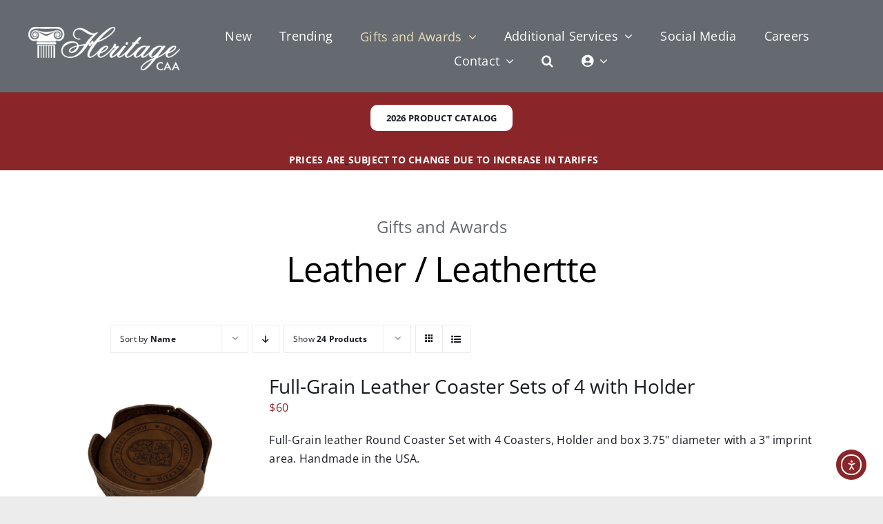

--- FILE ---
content_type: text/html; charset=UTF-8
request_url: https://www.heritagecaa.net/product-category/gifts-and-awards/leather-leatherette/?product_orderby=name&product_view=list
body_size: 23651
content:
<!DOCTYPE html>
<html class="avada-html-layout-wide avada-html-header-position-top avada-html-is-archive" lang="en-US" prefix="og: http://ogp.me/ns# fb: http://ogp.me/ns/fb#">
<head>
	<meta http-equiv="X-UA-Compatible" content="IE=edge" />
	<meta http-equiv="Content-Type" content="text/html; charset=utf-8"/>
	<meta name="viewport" content="width=device-width, initial-scale=1" />
	<style id="awlb-live-editor">.fusion-builder-live .fusion-builder-live-toolbar .fusion-toolbar-nav > li.fusion-branding .fusion-builder-logo-wrapper .fusiona-avada-logo {background: url( https://www.heritagecaa.net/wp-content/uploads/2023/01/cropped-favicon-red.png ) no-repeat center !important;
				background-size: contain !important;
				width: 30px;
				height: 30px;}.fusion-builder-live .fusion-builder-live-toolbar .fusion-toolbar-nav > li.fusion-branding .fusion-builder-logo-wrapper .fusiona-avada-logo:before {
					display: none;
				}</style><meta name='robots' content='index, follow, max-image-preview:large, max-snippet:-1, max-video-preview:-1' />

	<!-- This site is optimized with the Yoast SEO plugin v26.8 - https://yoast.com/product/yoast-seo-wordpress/ -->
	<title>Leather / Leathertte | Gifts and Awards - Heritage CAA</title>
	<link rel="canonical" href="https://www.heritagecaa.net/product-category/gifts-and-awards/leather-leatherette/" />
	<meta property="og:locale" content="en_US" />
	<meta property="og:type" content="article" />
	<meta property="og:title" content="Leather / Leathertte | Gifts and Awards - Heritage CAA" />
	<meta property="og:url" content="https://www.heritagecaa.net/product-category/gifts-and-awards/leather-leatherette/" />
	<meta property="og:site_name" content="Heritage CAA" />
	<meta name="twitter:card" content="summary_large_image" />
	<script type="application/ld+json" class="yoast-schema-graph">{"@context":"https://schema.org","@graph":[{"@type":"CollectionPage","@id":"https://www.heritagecaa.net/product-category/gifts-and-awards/leather-leatherette/","url":"https://www.heritagecaa.net/product-category/gifts-and-awards/leather-leatherette/","name":"Leather / Leathertte | Gifts and Awards - Heritage CAA","isPartOf":{"@id":"https://www.heritagecaa.net/#website"},"primaryImageOfPage":{"@id":"https://www.heritagecaa.net/product-category/gifts-and-awards/leather-leatherette/#primaryimage"},"image":{"@id":"https://www.heritagecaa.net/product-category/gifts-and-awards/leather-leatherette/#primaryimage"},"thumbnailUrl":"https://www.heritagecaa.net/wp-content/uploads/2024/03/website-coaster-2_edited-1.png","breadcrumb":{"@id":"https://www.heritagecaa.net/product-category/gifts-and-awards/leather-leatherette/#breadcrumb"},"inLanguage":"en-US"},{"@type":"ImageObject","inLanguage":"en-US","@id":"https://www.heritagecaa.net/product-category/gifts-and-awards/leather-leatherette/#primaryimage","url":"https://www.heritagecaa.net/wp-content/uploads/2024/03/website-coaster-2_edited-1.png","contentUrl":"https://www.heritagecaa.net/wp-content/uploads/2024/03/website-coaster-2_edited-1.png","width":2162,"height":2162},{"@type":"BreadcrumbList","@id":"https://www.heritagecaa.net/product-category/gifts-and-awards/leather-leatherette/#breadcrumb","itemListElement":[{"@type":"ListItem","position":1,"name":"Home","item":"https://www.heritagecaa.net/"},{"@type":"ListItem","position":2,"name":"Gifts &amp; Awards","item":"https://www.heritagecaa.net/product-category/gifts-and-awards/"},{"@type":"ListItem","position":3,"name":"Leather / Leathertte"}]},{"@type":"WebSite","@id":"https://www.heritagecaa.net/#website","url":"https://www.heritagecaa.net/","name":"Heritage Charity Auctions & Awards","description":"Heritage CAA manufactures perhaps the broadest line of products under a single roof in the U.S.","publisher":{"@id":"https://www.heritagecaa.net/#organization"},"potentialAction":[{"@type":"SearchAction","target":{"@type":"EntryPoint","urlTemplate":"https://www.heritagecaa.net/?s={search_term_string}"},"query-input":{"@type":"PropertyValueSpecification","valueRequired":true,"valueName":"search_term_string"}}],"inLanguage":"en-US"},{"@type":"Organization","@id":"https://www.heritagecaa.net/#organization","name":"Heritage Charity Auctions & Awards","url":"https://www.heritagecaa.net/","logo":{"@type":"ImageObject","inLanguage":"en-US","@id":"https://www.heritagecaa.net/#/schema/logo/image/","url":"https://www.heritagecaa.net/wp-content/uploads/2022/10/HeritageLogoMaroon-e1671225074678.png","contentUrl":"https://www.heritagecaa.net/wp-content/uploads/2022/10/HeritageLogoMaroon-e1671225074678.png","width":300,"height":87,"caption":"Heritage Charity Auctions & Awards"},"image":{"@id":"https://www.heritagecaa.net/#/schema/logo/image/"}}]}</script>
	<!-- / Yoast SEO plugin. -->


<link rel='dns-prefetch' href='//cdn.elementor.com' />
<link href='https://fonts.gstatic.com' crossorigin rel='preconnect' />
<link rel="alternate" type="application/rss+xml" title="Heritage CAA &raquo; Feed" href="https://www.heritagecaa.net/feed/" />
<link rel="alternate" type="application/rss+xml" title="Heritage CAA &raquo; Comments Feed" href="https://www.heritagecaa.net/comments/feed/" />
								<link rel="icon" href="https://www.heritagecaa.net/wp-content/uploads/2022/04/cropped-favicon-1.png" type="image/png" />
		
					<!-- Apple Touch Icon -->
						<link rel="apple-touch-icon" sizes="180x180" href="https://www.heritagecaa.net/wp-content/uploads/2022/04/cropped-favicon-1.png" type="image/png">
		
					<!-- Android Icon -->
						<link rel="icon" sizes="192x192" href="https://www.heritagecaa.net/wp-content/uploads/2022/04/cropped-favicon-1.png" type="image/png">
		
					<!-- MS Edge Icon -->
						<meta name="msapplication-TileImage" content="https://www.heritagecaa.net/wp-content/uploads/2022/04/cropped-favicon-1.png" type="image/png">
				<link rel="alternate" type="application/rss+xml" title="Heritage CAA &raquo; Leather / Leathertte Category Feed" href="https://www.heritagecaa.net/product-category/gifts-and-awards/leather-leatherette/feed/" />
				
		<meta property="og:locale" content="en_US"/>
		<meta property="og:type" content="article"/>
		<meta property="og:site_name" content="Heritage CAA"/>
		<meta property="og:title" content="Leather / Leathertte | Gifts and Awards - Heritage CAA"/>
				<meta property="og:url" content="https://www.heritagecaa.net/product/full-grain-leather-coaster-sets-of-4-with-holder/"/>
																				<meta property="og:image" content="https://www.heritagecaa.net/wp-content/uploads/2024/03/website-coaster-2_edited-1.png"/>
		<meta property="og:image:width" content="2162"/>
		<meta property="og:image:height" content="2162"/>
		<meta property="og:image:type" content="image/png"/>
				<style id='wp-img-auto-sizes-contain-inline-css' type='text/css'>
img:is([sizes=auto i],[sizes^="auto," i]){contain-intrinsic-size:3000px 1500px}
/*# sourceURL=wp-img-auto-sizes-contain-inline-css */
</style>
<style id='woocommerce-inline-inline-css' type='text/css'>
.woocommerce form .form-row .required { visibility: hidden; }
/*# sourceURL=woocommerce-inline-inline-css */
</style>
<link rel='stylesheet' id='aws-style-css' href='https://www.heritagecaa.net/wp-content/plugins/advanced-woo-search/assets/css/common.min.css?ver=3.52' type='text/css' media='all' />
<link rel='stylesheet' id='ea11y-widget-fonts-css' href='https://www.heritagecaa.net/wp-content/plugins/pojo-accessibility/assets/build/fonts.css?ver=4.0.1' type='text/css' media='all' />
<link rel='stylesheet' id='ea11y-skip-link-css' href='https://www.heritagecaa.net/wp-content/plugins/pojo-accessibility/assets/build/skip-link.css?ver=4.0.1' type='text/css' media='all' />
<link rel='stylesheet' id='wpt-fontello-css' href='https://www.heritagecaa.net/wp-content/plugins/woo-product-table/assets/fontello/css/wptfontelo.css?ver=5.1.1.0' type='text/css' media='all' />
<link rel='stylesheet' id='animate-css' href='https://www.heritagecaa.net/wp-content/plugins/woo-product-table/assets/fontello/css/animation.css?ver=5.1.1.0' type='text/css' media='all' />
<link rel='stylesheet' id='wpt-universal-css' href='https://www.heritagecaa.net/wp-content/plugins/woo-product-table/assets/css/universal.css?ver=5.1.1.0' type='text/css' media='all' />
<link rel='stylesheet' id='select2-css' href='https://www.heritagecaa.net/wp-content/plugins/woocommerce/assets/css/select2.css?ver=10.4.3' type='text/css' media='all' />
<link rel='stylesheet' id='mediaelement-css' href='https://www.heritagecaa.net/wp-includes/js/mediaelement/mediaelementplayer-legacy.min.css?ver=4.2.17' type='text/css' media='all' />
<link rel='stylesheet' id='wp-mediaelement-css' href='https://www.heritagecaa.net/wp-includes/js/mediaelement/wp-mediaelement.min.css?ver=6.9' type='text/css' media='all' />
<link rel='stylesheet' id='fusion-dynamic-css-css' href='https://www.heritagecaa.net/wp-content/uploads/fusion-styles/87fc48f3e760c5b5abba8a8bb3e1d6fe.min.css?ver=3.14.2' type='text/css' media='all' />
<script type="text/template" id="tmpl-variation-template">
	<div class="woocommerce-variation-description">{{{ data.variation.variation_description }}}</div>
	<div class="woocommerce-variation-price">{{{ data.variation.price_html }}}</div>
	<div class="woocommerce-variation-availability">{{{ data.variation.availability_html }}}</div>
</script>
<script type="text/template" id="tmpl-unavailable-variation-template">
	<p role="alert">Sorry, this product is unavailable. Please choose a different combination.</p>
</script>
<script type="text/javascript" src="https://www.heritagecaa.net/wp-includes/js/jquery/jquery.min.js?ver=3.7.1" id="jquery-core-js"></script>
<script type="text/javascript" src="https://www.heritagecaa.net/wp-content/plugins/woocommerce/assets/js/jquery-blockui/jquery.blockUI.min.js?ver=2.7.0-wc.10.4.3" id="wc-jquery-blockui-js" data-wp-strategy="defer"></script>
<script type="text/javascript" id="wc-add-to-cart-js-extra">
/* <![CDATA[ */
var wc_add_to_cart_params = {"ajax_url":"/wp-admin/admin-ajax.php","wc_ajax_url":"/?wc-ajax=%%endpoint%%","i18n_view_cart":"View cart","cart_url":"https://www.heritagecaa.net/heritage-cart-page/","is_cart":"","cart_redirect_after_add":"no"};
//# sourceURL=wc-add-to-cart-js-extra
/* ]]> */
</script>
<script type="text/javascript" src="https://www.heritagecaa.net/wp-content/plugins/woocommerce/assets/js/frontend/add-to-cart.min.js?ver=10.4.3" id="wc-add-to-cart-js" defer="defer" data-wp-strategy="defer"></script>
<script type="text/javascript" src="https://www.heritagecaa.net/wp-content/plugins/woocommerce/assets/js/js-cookie/js.cookie.min.js?ver=2.1.4-wc.10.4.3" id="wc-js-cookie-js" data-wp-strategy="defer"></script>
<script type="text/javascript" id="woocommerce-js-extra">
/* <![CDATA[ */
var woocommerce_params = {"ajax_url":"/wp-admin/admin-ajax.php","wc_ajax_url":"/?wc-ajax=%%endpoint%%","i18n_password_show":"Show password","i18n_password_hide":"Hide password"};
//# sourceURL=woocommerce-js-extra
/* ]]> */
</script>
<script type="text/javascript" src="https://www.heritagecaa.net/wp-content/plugins/woocommerce/assets/js/frontend/woocommerce.min.js?ver=10.4.3" id="woocommerce-js" defer="defer" data-wp-strategy="defer"></script>
<script type="text/javascript" src="https://www.heritagecaa.net/wp-includes/js/underscore.min.js?ver=1.13.7" id="underscore-js"></script>
<script type="text/javascript" id="wp-util-js-extra">
/* <![CDATA[ */
var _wpUtilSettings = {"ajax":{"url":"/wp-admin/admin-ajax.php"}};
//# sourceURL=wp-util-js-extra
/* ]]> */
</script>
<script type="text/javascript" src="https://www.heritagecaa.net/wp-includes/js/wp-util.min.js?ver=6.9" id="wp-util-js"></script>
<script type="text/javascript" src="https://www.heritagecaa.net/wp-content/plugins/woocommerce/assets/js/select2/select2.full.min.js?ver=4.0.3-wc.10.4.3" id="wc-select2-js" defer="defer" data-wp-strategy="defer"></script>
<link rel="https://api.w.org/" href="https://www.heritagecaa.net/wp-json/" /><link rel="alternate" title="JSON" type="application/json" href="https://www.heritagecaa.net/wp-json/wp/v2/product_cat/45" /><link rel="EditURI" type="application/rsd+xml" title="RSD" href="https://www.heritagecaa.net/xmlrpc.php?rsd" />
<style type="text/css" id="css-fb-visibility">@media screen and (max-width: 640px){.fusion-no-small-visibility{display:none !important;}body .sm-text-align-center{text-align:center !important;}body .sm-text-align-left{text-align:left !important;}body .sm-text-align-right{text-align:right !important;}body .sm-text-align-justify{text-align:justify !important;}body .sm-flex-align-center{justify-content:center !important;}body .sm-flex-align-flex-start{justify-content:flex-start !important;}body .sm-flex-align-flex-end{justify-content:flex-end !important;}body .sm-mx-auto{margin-left:auto !important;margin-right:auto !important;}body .sm-ml-auto{margin-left:auto !important;}body .sm-mr-auto{margin-right:auto !important;}body .fusion-absolute-position-small{position:absolute;width:100%;}.awb-sticky.awb-sticky-small{ position: sticky; top: var(--awb-sticky-offset,0); }}@media screen and (min-width: 641px) and (max-width: 728px){.fusion-no-medium-visibility{display:none !important;}body .md-text-align-center{text-align:center !important;}body .md-text-align-left{text-align:left !important;}body .md-text-align-right{text-align:right !important;}body .md-text-align-justify{text-align:justify !important;}body .md-flex-align-center{justify-content:center !important;}body .md-flex-align-flex-start{justify-content:flex-start !important;}body .md-flex-align-flex-end{justify-content:flex-end !important;}body .md-mx-auto{margin-left:auto !important;margin-right:auto !important;}body .md-ml-auto{margin-left:auto !important;}body .md-mr-auto{margin-right:auto !important;}body .fusion-absolute-position-medium{position:absolute;width:100%;}.awb-sticky.awb-sticky-medium{ position: sticky; top: var(--awb-sticky-offset,0); }}@media screen and (min-width: 729px){.fusion-no-large-visibility{display:none !important;}body .lg-text-align-center{text-align:center !important;}body .lg-text-align-left{text-align:left !important;}body .lg-text-align-right{text-align:right !important;}body .lg-text-align-justify{text-align:justify !important;}body .lg-flex-align-center{justify-content:center !important;}body .lg-flex-align-flex-start{justify-content:flex-start !important;}body .lg-flex-align-flex-end{justify-content:flex-end !important;}body .lg-mx-auto{margin-left:auto !important;margin-right:auto !important;}body .lg-ml-auto{margin-left:auto !important;}body .lg-mr-auto{margin-right:auto !important;}body .fusion-absolute-position-large{position:absolute;width:100%;}.awb-sticky.awb-sticky-large{ position: sticky; top: var(--awb-sticky-offset,0); }}</style><style type="text/css" id="fusion-branding-style">#wpadminbar .avada-menu > .ab-item:before,#wpadminbar > #wp-toolbar #wp-admin-bar-fb-edit > .ab-item:before {background: url( https://www.heritagecaa.net/wp-content/uploads/2023/01/cropped-favicon-red.png ) no-repeat center !important;background-size: auto !important;content: "" !important;
						padding: 2px 0;
						width: 20px;
						height: 20px;
						background-size: contain !important;}</style>	<noscript><style>.woocommerce-product-gallery{ opacity: 1 !important; }</style></noscript>
	
            <style>

                .fusion-flyout-search .aws-container {
                    margin: 0 auto;
                    padding: 0;
                    width: 100%;
                    width: calc(100% - 40px);
                    max-width: 600px;
                    position: absolute;
                    top: 40%;
                    left: 20px;
                    right: 20px;
                }

                .fusion-overlay-search .aws-container {
                    width: 100%;
                }

                .fusion-secondary-menu-search .aws-container {
                    margin-left: 10px;
                }

            </style>

        		<style type="text/css" id="wp-custom-css">
			button, input[type="button"], input[type="reset"], input[type="submit"], .button, .widget a.button {
  border-radius: 20px;
}

input,
select,
textarea,
.hentry .entry-content .wp-block-button .wp-block-button__link,
a.button,
a.button:visited,
button,
html input[type=button],
input[type=reset],
input[type=submit],
.woocommerce #respond input#submit,
.woocommerce a.button,
.woocommerce button.button,
.woocommerce input.button {
border-radius: 20px;
}

.woocommerce-variation-price .woocommerce-Price-amount {
    font-size: 25px;
}

/* input, select, textarea, .hentry .entry-content .wp-block-button .wp-block-button__link, a.button, a.button:visited, button, html input[type=button], input[type=reset], input[type=submit], .woocommerce #respond input#submit, .woocommerce a.button, .woocommerce button.button, .woocommerce input.button{
	padding: 10px !important;
} */

.fusion-woo-checkout-shipping-tb input, .fusion-woo-checkout-shipping-tb select, .fusion-woo-checkout-shipping-tb textarea {
	min-width: 100% !important;
	padding-bottom: 20px !important;
}

.fusion-woo-checkout-shipping-tb {
	padding-bottom: 20px !important;
}

.fusion-live-search-input {
	font-size: 10px !important;
}



.woocommerce-products-header {
	display: none !important;
}

/* #main {
	padding-top: 20px !important;
} */

.woocommerce-loop-category__title mark.count {
    display: none;
}

.woocommerce li.product {
    text-align: center !important;
}

.grid-switcher,
search-wrap {display: none !important;}

@media only screen and (max-width: 600px){
.fusion-body .products li {
width: 50% !important;
}
}

#main{
padding-left:15px;
padding-right:15px;
}

div.woocommerce-variation-add-to-cart.variations_button.woocommerce-variation-add-to-cart-disabled > div > button {
	display: none;
} 

.pswp__caption {display: none;}

.product_cat-uncategorized {
    display: none !important;
}

.fusion-layout-column.fusion-events-post, .fusion_builder_column, .fusion_builder_column_inner {
	text-align: center;
}


#wrapper > div.fusion-tb-header > div.fusion-fullwidth.fullwidth-box.fusion-builder-row-1.fusion-flex-container.has-pattern-background.has-mask-background.hundred-percent-fullwidth.non-hundred-percent-height-scrolling.fusion-sticky-container.fusion-container-stuck > div > div.fusion-layout-column.fusion_builder_column.fusion-builder-column-2.fusion_builder_column_1_1.\31 _1.fusion-flex-column.fusion-flex-align-self-center.fusion-no-medium-visibility.fusion-no-large-visibility > div > div {
	max-width: 100%; 
}

#wrapper > div.fusion-tb-header > div.fusion-fullwidth.fullwidth-box.fusion-builder-row-1.fusion-flex-container.has-pattern-background.has-mask-background.hundred-percent-fullwidth.non-hundred-percent-height-scrolling.fusion-sticky-container.fusion-container-stuck > div > div.fusion-layout-column.fusion_builder_column.fusion-builder-column-2.fusion_builder_column_1_1.\31 _1.fusion-flex-column.fusion-flex-align-self-center.fusion-no-medium-visibility.fusion-no-large-visibility > div > div {
	width: 100%; 
}

#wrapper > div.fusion-tb-header > div.fusion-fullwidth.fullwidth-box.fusion-builder-row-3.fusion-flex-container.has-pattern-background.has-mask-background.hundred-percent-fullwidth.non-hundred-percent-height-scrolling > div > div {
	margin: 3px; 
}

body:not(.home) #julysale {
  display: none;
}

#new-menu #menu-main-menu-dusty {
	min-height: 600px !important;
	z-index:  100 !important;
	margin-top: 30px; 
}

#menu-item-6911 > div {
	display: none !important;
}		</style>
				<script type="text/javascript">
			var doc = document.documentElement;
			doc.setAttribute( 'data-useragent', navigator.userAgent );
		</script>
		
	</head>

<body class="archive tax-product_cat term-leather-leatherette term-45 wp-theme-Avada theme-Avada wpt_device_desktop woocommerce woocommerce-page woocommerce-no-js ally-default wpt_table_body wpt-body-Product_Table fusion-image-hovers fusion-pagination-sizing fusion-button_type-flat fusion-button_span-no fusion-button_gradient-linear avada-image-rollover-circle-no avada-image-rollover-yes avada-image-rollover-direction-fade fusion-body ltr fusion-sticky-header no-tablet-sticky-header no-mobile-sticky-header no-mobile-slidingbar no-mobile-totop fusion-disable-outline fusion-sub-menu-fade mobile-logo-pos-left layout-wide-mode avada-has-boxed-modal-shadow- layout-scroll-offset-full avada-has-zero-margin-offset-top fusion-top-header menu-text-align-center fusion-woo-product-design-clean fusion-woo-shop-page-columns-3 fusion-woo-related-columns-3 fusion-woo-archive-page-columns-3 fusion-woocommerce-equal-heights woo-outofstock-badge-top_bar mobile-menu-design-flyout fusion-show-pagination-text fusion-header-layout-v1 avada-responsive avada-footer-fx-none avada-menu-highlight-style-textcolor fusion-search-form-clean fusion-main-menu-search-dropdown fusion-avatar-circle avada-dropdown-styles avada-blog-layout-grid avada-blog-archive-layout-grid avada-header-shadow-no avada-menu-icon-position-left avada-has-megamenu-shadow avada-has-header-100-width avada-has-pagetitle-bg-full avada-has-breadcrumb-mobile-hidden avada-has-titlebar-hide avada-social-full-transparent avada-has-transparent-timeline_color avada-has-pagination-width_height avada-flyout-menu-direction-fade avada-ec-views-v1" data-awb-post-id="7607">
			<script>
			const onSkipLinkClick = () => {
				const htmlElement = document.querySelector('html');

				htmlElement.style['scroll-behavior'] = 'smooth';

				setTimeout( () => htmlElement.style['scroll-behavior'] = null, 1000 );
			}
			document.addEventListener("DOMContentLoaded", () => {
				if (!document.querySelector('#content')) {
					document.querySelector('.ea11y-skip-to-content-link').remove();
				}
			});
		</script>
		<nav aria-label="Skip to content navigation">
			<a class="ea11y-skip-to-content-link"
				href="#content"
				tabindex="-1"
				onclick="onSkipLinkClick()"
			>
				Skip to content
				<svg width="24" height="24" viewBox="0 0 24 24" fill="none" role="presentation">
					<path d="M18 6V12C18 12.7956 17.6839 13.5587 17.1213 14.1213C16.5587 14.6839 15.7956 15 15 15H5M5 15L9 11M5 15L9 19"
								stroke="black"
								stroke-width="1.5"
								stroke-linecap="round"
								stroke-linejoin="round"
					/>
				</svg>
			</a>
			<div class="ea11y-skip-to-content-backdrop"></div>
		</nav>

			<a class="skip-link screen-reader-text" href="#content">Skip to content</a>

	<div id="boxed-wrapper">
		
		<div id="wrapper" class="fusion-wrapper">
			<div id="home" style="position:relative;top:-1px;"></div>
												<div class="fusion-tb-header"><div class="fusion-fullwidth fullwidth-box fusion-builder-row-1 fusion-flex-container has-pattern-background has-mask-background hundred-percent-fullwidth non-hundred-percent-height-scrolling fusion-sticky-container" style="--awb-border-radius-top-left:0px;--awb-border-radius-top-right:0px;--awb-border-radius-bottom-right:0px;--awb-border-radius-bottom-left:0px;--awb-padding-top:18px;--awb-padding-right:5%;--awb-padding-bottom:26px;--awb-padding-left:5%;--awb-padding-top-medium:0px;--awb-padding-right-medium:24px;--awb-padding-bottom-medium:27px;--awb-padding-left-medium:24px;--awb-padding-top-small:10px;--awb-padding-right-small:20px;--awb-padding-bottom-small:12px;--awb-padding-left-small:20px;--awb-margin-top:0px;--awb-margin-bottom:0px;--awb-background-color:var(--awb-color6);--awb-sticky-background-color:var(--awb-color6) !important;--awb-flex-wrap:wrap;" data-transition-offset="0" data-scroll-offset="0" data-sticky-small-visibility="1" data-sticky-medium-visibility="1" data-sticky-large-visibility="1" ><div class="fusion-builder-row fusion-row fusion-flex-align-items-center fusion-flex-align-content-center fusion-flex-justify-content-flex-end fusion-flex-content-wrap" style="width:104% !important;max-width:104% !important;margin-left: calc(-4% / 2 );margin-right: calc(-4% / 2 );"><div class="fusion-layout-column fusion_builder_column fusion-builder-column-0 fusion_builder_column_1_5 1_5 fusion-flex-column" style="--awb-padding-right-medium:0px;--awb-padding-left-medium:50px;--awb-padding-top-small:32px;--awb-padding-bottom-small:0px;--awb-padding-left-small:0px;--awb-bg-size:cover;--awb-width-large:20%;--awb-margin-top-large:15px;--awb-spacing-right-large:8.16%;--awb-margin-bottom-large:0px;--awb-spacing-left-large:0%;--awb-width-medium:40%;--awb-order-medium:0;--awb-spacing-right-medium:0%;--awb-spacing-left-medium:0%;--awb-width-small:100%;--awb-order-small:0;--awb-margin-top-small:0px;--awb-spacing-right-small:0%;--awb-margin-bottom-small:0px;--awb-spacing-left-small:0%;"><div class="fusion-column-wrapper fusion-column-has-shadow fusion-flex-justify-content-center fusion-content-layout-column"><div class="fusion-image-element fusion-no-medium-visibility" style="text-align:center;--awb-caption-title-font-family:var(--h2_typography-font-family);--awb-caption-title-font-weight:var(--h2_typography-font-weight);--awb-caption-title-font-style:var(--h2_typography-font-style);--awb-caption-title-size:var(--h2_typography-font-size);--awb-caption-title-transform:var(--h2_typography-text-transform);--awb-caption-title-line-height:var(--h2_typography-line-height);--awb-caption-title-letter-spacing:var(--h2_typography-letter-spacing);--awb-filter:saturate(0%) brightness(200%) contrast(140%);--awb-filter-transition:filter 0.3s ease;--awb-filter-hover:saturate(100%) brightness(100%) contrast(100%);"><span class=" fusion-imageframe imageframe-none imageframe-1 hover-type-none"><a class="fusion-no-lightbox" href="https://www.heritagecaa.net/" target="_self" aria-label="HeritageCAA-Beige"><img decoding="async" width="300" height="87" src="data:image/svg+xml,%3Csvg%20xmlns%3D%27http%3A%2F%2Fwww.w3.org%2F2000%2Fsvg%27%20width%3D%27601%27%20height%3D%27175%27%20viewBox%3D%270%200%20601%20175%27%3E%3Crect%20width%3D%27601%27%20height%3D%27175%27%20fill-opacity%3D%220%22%2F%3E%3C%2Fsvg%3E" data-orig-src="https://www.heritagecaa.net/wp-content/uploads/2022/10/HeritageCAA-Beige-300x87.png" alt class="lazyload img-responsive wp-image-3842"/></a></span></div></div></div><div class="fusion-layout-column fusion_builder_column fusion-builder-column-1 fusion_builder_column_4_5 4_5 fusion-flex-column fusion-flex-align-self-center" style="--awb-padding-top:13px;--awb-padding-bottom:1px;--awb-padding-top-small:4px;--awb-bg-size:cover;--awb-width-large:80%;--awb-margin-top-large:4px;--awb-spacing-right-large:2.4%;--awb-margin-bottom-large:0px;--awb-spacing-left-large:2.4%;--awb-width-medium:50%;--awb-order-medium:1;--awb-spacing-right-medium:0%;--awb-spacing-left-medium:18.048%;--awb-width-small:100%;--awb-order-small:1;--awb-margin-top-small:0px;--awb-spacing-right-small:0%;--awb-spacing-left-small:3.648%;" data-scroll-devices="small-visibility,medium-visibility,large-visibility"><div class="fusion-column-wrapper fusion-column-has-shadow fusion-flex-justify-content-flex-end fusion-content-layout-row fusion-flex-align-items-center"><nav class="awb-menu awb-menu_row awb-menu_em-hover mobile-mode-collapse-to-button awb-menu_icons-left awb-menu_dc-yes mobile-trigger-fullwidth-off awb-menu_mobile-toggle awb-menu_indent-center mobile-size-full-absolute loading mega-menu-loading awb-menu_desktop awb-menu_arrows-main awb-menu_dropdown awb-menu_expand-right awb-menu_transition-slide_down fusion-no-small-visibility" style="--awb-font-size:18px;--awb-transition-time:555;--awb-text-transform:none;--awb-gap:40px;--awb-align-items:center;--awb-justify-content:center;--awb-border-bottom:3px;--awb-color:var(--awb-color1);--awb-active-color:var(--awb-color4);--awb-active-bg:rgba(255,255,255,0);--awb-active-border-color:var(--awb-color6);--awb-submenu-color:var(--awb-color6);--awb-submenu-bg:var(--awb-color4);--awb-submenu-sep-color:var(--awb-color6);--awb-submenu-active-bg:var(--awb-color6);--awb-submenu-active-color:var(--awb-color4);--awb-submenu-space:20;--awb-submenu-font-size:12px;--awb-icons-size:18;--awb-icons-color:var(--awb-color1);--awb-icons-hover-color:var(--awb-color4);--awb-main-justify-content:flex-start;--awb-mobile-color:var(--awb-color7);--awb-mobile-nav-items-height:60;--awb-mobile-active-bg:var(--awb-color2);--awb-mobile-active-color:var(--awb-color7);--awb-mobile-trigger-font-size:20px;--awb-trigger-padding-right:0px;--awb-trigger-padding-left:0px;--awb-mobile-trigger-color:var(--awb-color7);--awb-mobile-trigger-background-color:rgba(255,255,255,0);--awb-mobile-nav-trigger-bottom-margin:10px;--awb-mobile-sep-color:rgba(0,0,0,0);--awb-justify-title:flex-start;--awb-mobile-justify:center;--awb-mobile-caret-left:auto;--awb-mobile-caret-right:0;--awb-fusion-font-family-typography:&quot;Open Sans&quot;;--awb-fusion-font-style-typography:normal;--awb-fusion-font-weight-typography:400;--awb-fusion-font-family-submenu-typography:-apple-system, BlinkMacSystemFont, &#039;Segoe UI&#039;, Roboto, Oxygen-Sans, Ubuntu, Cantarell, &#039;Helvetica Neue&#039; ,sans-serif;--awb-fusion-font-style-submenu-typography:normal;--awb-fusion-font-weight-submenu-typography:400;--awb-fusion-font-family-mobile-typography:inherit;--awb-fusion-font-style-mobile-typography:normal;--awb-fusion-font-weight-mobile-typography:400;" aria-label="Main Menu - Dusty" data-breakpoint="728" data-count="0" data-transition-type="bottom-vertical" data-transition-time="555" data-expand="right"><div class="awb-menu__search-overlay"><div class="aws-container" data-url="/?wc-ajax=aws_action" data-siteurl="https://www.heritagecaa.net" data-lang="" data-show-loader="true" data-show-more="true" data-show-page="true" data-ajax-search="true" data-show-clear="true" data-mobile-screen="false" data-use-analytics="false" data-min-chars="1" data-buttons-order="1" data-timeout="300" data-is-mobile="false" data-page-id="45" data-tax="product_cat" ><form class="aws-search-form" action="https://www.heritagecaa.net/" method="get" role="search" ><div class="aws-wrapper"><label class="aws-search-label" for="6970f7e7e412e">Search</label><input type="search" name="s" id="6970f7e7e412e" value="" class="aws-search-field" placeholder="Search" autocomplete="off" /><input type="hidden" name="post_type" value="product"><input type="hidden" name="type_aws" value="true"><div class="aws-search-clear"><span>×</span></div><div class="aws-loader"></div></div></form></div><div class="fusion-search-spacer"></div><a href="#" role="button" aria-label="Close Search" class="fusion-close-search"></a></div><button type="button" class="awb-menu__m-toggle awb-menu__m-toggle_no-text" aria-expanded="false" aria-controls="menu-main-menu-dusty"><span class="awb-menu__m-toggle-inner"><span class="collapsed-nav-text"><span class="screen-reader-text">Toggle Navigation</span></span><span class="awb-menu__m-collapse-icon awb-menu__m-collapse-icon_no-text"><span class="awb-menu__m-collapse-icon-open awb-menu__m-collapse-icon-open_no-text icon-furnituremenu"></span><span class="awb-menu__m-collapse-icon-close awb-menu__m-collapse-icon-close_no-text icon-furnitureclose"></span></span></span></button><ul id="menu-main-menu-dusty" class="fusion-menu awb-menu__main-ul awb-menu__main-ul_row"><li  id="menu-item-7173"  class="menu-item menu-item-type-post_type menu-item-object-page menu-item-7173 awb-menu__li awb-menu__main-li awb-menu__main-li_regular"  data-item-id="7173"><span class="awb-menu__main-background-default awb-menu__main-background-default_bottom-vertical"></span><span class="awb-menu__main-background-active awb-menu__main-background-active_bottom-vertical"></span><a  href="https://www.heritagecaa.net/new/" class="awb-menu__main-a awb-menu__main-a_regular"><span class="menu-text">New</span></a></li><li  id="menu-item-9079"  class="menu-item menu-item-type-custom menu-item-object-custom menu-item-9079 awb-menu__li awb-menu__main-li awb-menu__main-li_regular"  data-item-id="9079"><span class="awb-menu__main-background-default awb-menu__main-background-default_bottom-vertical"></span><span class="awb-menu__main-background-active awb-menu__main-background-active_bottom-vertical"></span><a  href="https://www.heritagecaa.net/product-category/trending/" class="awb-menu__main-a awb-menu__main-a_regular"><span class="menu-text">Trending</span></a></li><li  id="menu-item-6570"  class="menu-item menu-item-type-post_type menu-item-object-page current-menu-ancestor current_page_ancestor menu-item-has-children menu-item-6570 awb-menu__li awb-menu__main-li awb-menu__main-li_regular awb-menu__main-li_with-main-arrow awb-menu__main-li_with-arrow"  data-item-id="6570"><span class="awb-menu__main-background-default awb-menu__main-background-default_bottom-vertical"></span><span class="awb-menu__main-background-active awb-menu__main-background-active_bottom-vertical"></span><a  href="https://www.heritagecaa.net/gifts-and-awards/" class="awb-menu__main-a awb-menu__main-a_regular"><span class="menu-text">Gifts and Awards</span><span class="awb-menu__open-nav-submenu-hover"></span></a><button type="button" aria-label="Open submenu of Gifts and Awards" aria-expanded="false" class="awb-menu__open-nav-submenu_mobile awb-menu__open-nav-submenu_main"></button><ul class="awb-menu__sub-ul awb-menu__sub-ul_main"><li  id="menu-item-7936"  class="menu-item menu-item-type-post_type menu-item-object-page current-menu-ancestor current-menu-parent current_page_parent current_page_ancestor menu-item-has-children menu-item-7936 awb-menu__li awb-menu__sub-li" ><a  href="https://www.heritagecaa.net/accessories/" class="awb-menu__sub-a"><span>Accessories</span><span class="awb-menu__open-nav-submenu-hover"></span></a><button type="button" aria-label="Open submenu of Accessories" aria-expanded="false" class="awb-menu__open-nav-submenu_mobile awb-menu__open-nav-submenu_sub"></button><ul class="awb-menu__sub-ul awb-menu__sub-ul_grand"><li  id="menu-item-7587"  class="menu-item menu-item-type-taxonomy menu-item-object-product_cat menu-item-7587 awb-menu__li awb-menu__sub-li" ><a  href="https://www.heritagecaa.net/product-category/gifts-and-awards/electronics/" class="awb-menu__sub-a"><span>Electronics</span></a></li><li  id="menu-item-6322"  class="menu-item menu-item-type-taxonomy menu-item-object-product_cat current-menu-item menu-item-6322 awb-menu__li awb-menu__sub-li" ><a  href="https://www.heritagecaa.net/product-category/gifts-and-awards/leather-leatherette/" class="awb-menu__sub-a" aria-current="page"><span>Leather / Leathertte</span></a></li><li  id="menu-item-6325"  class="menu-item menu-item-type-taxonomy menu-item-object-product_cat menu-item-6325 awb-menu__li awb-menu__sub-li" ><a  href="https://www.heritagecaa.net/product-category/gifts-and-awards/links-trumetal/" class="awb-menu__sub-a"><span>Links Trumetal</span></a></li><li  id="menu-item-6324"  class="menu-item menu-item-type-taxonomy menu-item-object-product_cat menu-item-6324 awb-menu__li awb-menu__sub-li" ><a  href="https://www.heritagecaa.net/product-category/gifts-and-awards/links-golf-accessories/" class="awb-menu__sub-a"><span>Links Golf Accessories</span></a></li></ul></li><li  id="menu-item-9252"  class="menu-item menu-item-type-custom menu-item-object-custom menu-item-9252 awb-menu__li awb-menu__sub-li" ><a  href="https://www.heritagecaa.net/product-category/gifts-and-awards/corporate/" class="awb-menu__sub-a"><span>Corporate</span></a></li><li  id="menu-item-6316"  class="menu-item menu-item-type-taxonomy menu-item-object-product_cat menu-item-6316 awb-menu__li awb-menu__sub-li" ><a  href="https://www.heritagecaa.net/product-category/gifts-and-awards/drinkware-accessories/" class="awb-menu__sub-a"><span>Drinkware &amp; Accessories</span></a></li><li  id="menu-item-6317"  class="menu-item menu-item-type-taxonomy menu-item-object-product_cat menu-item-6317 awb-menu__li awb-menu__sub-li" ><a  href="https://www.heritagecaa.net/product-category/gifts-and-awards/engraved-metal-plates/" class="awb-menu__sub-a"><span>Engraved Metal Plates</span></a></li><li  id="menu-item-6318"  class="menu-item menu-item-type-taxonomy menu-item-object-product_cat menu-item-6318 awb-menu__li awb-menu__sub-li" ><a  href="https://www.heritagecaa.net/product-category/gifts-and-awards/framing/" class="awb-menu__sub-a"><span>Framing</span></a></li><li  id="menu-item-6319"  class="menu-item menu-item-type-taxonomy menu-item-object-product_cat menu-item-6319 awb-menu__li awb-menu__sub-li" ><a  href="https://www.heritagecaa.net/product-category/gifts-and-awards/full-color-sublimation/" class="awb-menu__sub-a"><span>Full Color Sublimation</span></a></li><li  id="menu-item-6320"  class="menu-item menu-item-type-taxonomy menu-item-object-product_cat menu-item-6320 awb-menu__li awb-menu__sub-li" ><a  href="https://www.heritagecaa.net/product-category/gifts-and-awards/pin-flags/" class="awb-menu__sub-a"><span>Pin Flags</span></a></li><li  id="menu-item-8917"  class="menu-item menu-item-type-custom menu-item-object-custom menu-item-8917 awb-menu__li awb-menu__sub-li" ><a  href="https://www.heritagecaa.net/product-category/gifts-and-awards/tee-gifts/" class="awb-menu__sub-a"><span>Tee Gifts</span></a></li><li  id="menu-item-7890"  class="menu-item menu-item-type-post_type menu-item-object-page menu-item-has-children menu-item-7890 awb-menu__li awb-menu__sub-li" ><a  href="https://www.heritagecaa.net/gifts-and-awards/trophies/" class="awb-menu__sub-a"><span>Trophies</span><span class="awb-menu__open-nav-submenu-hover"></span></a><button type="button" aria-label="Open submenu of Trophies" aria-expanded="false" class="awb-menu__open-nav-submenu_mobile awb-menu__open-nav-submenu_sub"></button><ul class="awb-menu__sub-ul awb-menu__sub-ul_grand"><li  id="menu-item-6314"  class="menu-item menu-item-type-taxonomy menu-item-object-product_cat menu-item-6314 awb-menu__li awb-menu__sub-li" ><a  href="https://www.heritagecaa.net/product-category/gifts-and-awards/ceramics/" class="awb-menu__sub-a"><span>Ceramics</span></a></li><li  id="menu-item-6315"  class="menu-item menu-item-type-taxonomy menu-item-object-product_cat menu-item-6315 awb-menu__li awb-menu__sub-li" ><a  href="https://www.heritagecaa.net/product-category/gifts-and-awards/crystal/" class="awb-menu__sub-a"><span>Crystal</span></a></li><li  id="menu-item-6326"  class="menu-item menu-item-type-taxonomy menu-item-object-product_cat menu-item-6326 awb-menu__li awb-menu__sub-li" ><a  href="https://www.heritagecaa.net/product-category/gifts-and-awards/pewter-stainless/" class="awb-menu__sub-a"><span>Pewter / Stainless</span></a></li><li  id="menu-item-8924"  class="menu-item menu-item-type-custom menu-item-object-custom menu-item-8924 awb-menu__li awb-menu__sub-li" ><a  href="https://www.heritagecaa.net/product-category/gifts-and-awards/trophy-bases/" class="awb-menu__sub-a"><span>Trophy Bases</span></a></li></ul></li><li  id="menu-item-7893"  class="menu-item menu-item-type-post_type menu-item-object-page menu-item-has-children menu-item-7893 awb-menu__li awb-menu__sub-li" ><a  href="https://www.heritagecaa.net/wood-items/" class="awb-menu__sub-a"><span>Wood Items</span><span class="awb-menu__open-nav-submenu-hover"></span></a><button type="button" aria-label="Open submenu of Wood Items" aria-expanded="false" class="awb-menu__open-nav-submenu_mobile awb-menu__open-nav-submenu_sub"></button><ul class="awb-menu__sub-ul awb-menu__sub-ul_grand"><li  id="menu-item-9078"  class="menu-item menu-item-type-custom menu-item-object-custom menu-item-9078 awb-menu__li awb-menu__sub-li" ><a  href="https://www.heritagecaa.net/product-category/gifts-and-awards/games/" class="awb-menu__sub-a"><span>Games</span></a></li><li  id="menu-item-6312"  class="menu-item menu-item-type-taxonomy menu-item-object-product_cat menu-item-6312 awb-menu__li awb-menu__sub-li" ><a  href="https://www.heritagecaa.net/product-category/gifts-and-awards/whiskey-barrel-awards/whiskey-barrel-awards-whiskey-barrel-awards/" class="awb-menu__sub-a"><span>Whiskey Barrel Awards</span></a></li><li  id="menu-item-6328"  class="menu-item menu-item-type-taxonomy menu-item-object-product_cat menu-item-6328 awb-menu__li awb-menu__sub-li" ><a  href="https://www.heritagecaa.net/product-category/gifts-and-awards/wood/" class="awb-menu__sub-a"><span>Wood</span></a></li><li  id="menu-item-7506"  class="menu-item menu-item-type-taxonomy menu-item-object-product_cat menu-item-7506 awb-menu__li awb-menu__sub-li" ><a  href="https://www.heritagecaa.net/product-category/wood_serving_boards/" class="awb-menu__sub-a"><span>Wood Serving Boards</span></a></li></ul></li></ul></li><li  id="menu-item-4731"  class="menu-item menu-item-type-post_type menu-item-object-page menu-item-has-children menu-item-4731 awb-menu__li awb-menu__main-li awb-menu__main-li_regular awb-menu__main-li_with-main-arrow awb-menu__main-li_with-arrow"  data-item-id="4731"><span class="awb-menu__main-background-default awb-menu__main-background-default_bottom-vertical"></span><span class="awb-menu__main-background-active awb-menu__main-background-active_bottom-vertical"></span><a  href="https://www.heritagecaa.net/additional-services/" class="awb-menu__main-a awb-menu__main-a_regular"><span class="menu-text">Additional Services</span><span class="awb-menu__open-nav-submenu-hover"></span></a><button type="button" aria-label="Open submenu of Additional Services" aria-expanded="false" class="awb-menu__open-nav-submenu_mobile awb-menu__open-nav-submenu_main"></button><ul class="awb-menu__sub-ul awb-menu__sub-ul_main"><li  id="menu-item-6886"  class="menu-item menu-item-type-custom menu-item-object-custom menu-item-6886 awb-menu__li awb-menu__sub-li" ><a  href="http://www.heritageclp.com" class="awb-menu__sub-a"><span>Promotional Items</span></a></li><li  id="menu-item-8088"  class="menu-item menu-item-type-post_type menu-item-object-page menu-item-8088 awb-menu__li awb-menu__sub-li" ><a  href="https://www.heritagecaa.net/additional-services/silent-auctions/" class="awb-menu__sub-a"><span>Silent Auctions</span></a></li><li  id="menu-item-6332"  class="menu-item menu-item-type-taxonomy menu-item-object-product_cat menu-item-6332 awb-menu__li awb-menu__sub-li" ><a  href="https://www.heritagecaa.net/product-category/travel/" class="awb-menu__sub-a"><span>Travel</span></a></li></ul></li><li  id="menu-item-8936"  class="menu-item menu-item-type-post_type menu-item-object-page menu-item-8936 awb-menu__li awb-menu__main-li awb-menu__main-li_regular"  data-item-id="8936"><span class="awb-menu__main-background-default awb-menu__main-background-default_bottom-vertical"></span><span class="awb-menu__main-background-active awb-menu__main-background-active_bottom-vertical"></span><a  href="https://www.heritagecaa.net/follow-us-on-instagram/" class="awb-menu__main-a awb-menu__main-a_regular"><span class="menu-text">Social Media</span></a></li><li  id="menu-item-8790"  class="menu-item menu-item-type-post_type menu-item-object-page menu-item-8790 awb-menu__li awb-menu__main-li awb-menu__main-li_regular"  data-item-id="8790"><span class="awb-menu__main-background-default awb-menu__main-background-default_bottom-vertical"></span><span class="awb-menu__main-background-active awb-menu__main-background-active_bottom-vertical"></span><a  href="https://www.heritagecaa.net/careers/" class="awb-menu__main-a awb-menu__main-a_regular"><span class="menu-text">Careers</span></a></li><li  id="menu-item-3810"  class="menu-item menu-item-type-post_type menu-item-object-page menu-item-has-children menu-item-3810 awb-menu__li awb-menu__main-li awb-menu__main-li_regular awb-menu__main-li_with-main-arrow awb-menu__main-li_with-arrow"  data-item-id="3810"><span class="awb-menu__main-background-default awb-menu__main-background-default_bottom-vertical"></span><span class="awb-menu__main-background-active awb-menu__main-background-active_bottom-vertical"></span><a  href="https://www.heritagecaa.net/contact-us/" class="awb-menu__main-a awb-menu__main-a_regular"><span class="menu-text">Contact</span><span class="awb-menu__open-nav-submenu-hover"></span></a><button type="button" aria-label="Open submenu of Contact" aria-expanded="false" class="awb-menu__open-nav-submenu_mobile awb-menu__open-nav-submenu_main"></button><ul class="awb-menu__sub-ul awb-menu__sub-ul_main"><li  id="menu-item-5524"  class="menu-item menu-item-type-post_type menu-item-object-page menu-item-5524 awb-menu__li awb-menu__sub-li" ><a  href="https://www.heritagecaa.net/about/" class="awb-menu__sub-a"><span>About</span></a></li><li  id="menu-item-8704"  class="menu-item menu-item-type-post_type menu-item-object-page menu-item-8704 awb-menu__li awb-menu__sub-li" ><a  href="https://www.heritagecaa.net/general-information/" class="awb-menu__sub-a"><span>General Information</span></a></li></ul></li><li  id="menu-item-6911"  class="menu-item menu-item-type-custom menu-item-object-custom custom-menu-search awb-menu__li_search-overlay menu-item-6911 awb-menu__li awb-menu__main-li awb-menu__main-li_regular"  data-item-id="6911"><span class="awb-menu__main-background-default awb-menu__main-background-default_bottom-vertical"></span><span class="awb-menu__main-background-active awb-menu__main-background-active_bottom-vertical"></span><a class="awb-menu__main-a awb-menu__main-a_regular fusion-main-menu-icon awb-menu__overlay-search-trigger trigger-overlay" href="#" aria-label="Search" data-title="Search" title="Search" role="button" aria-expanded="false"></a><div class="awb-menu__search-inline awb-menu__search-inline_no-desktop"><div class="aws-container" data-url="/?wc-ajax=aws_action" data-siteurl="https://www.heritagecaa.net" data-lang="" data-show-loader="true" data-show-more="true" data-show-page="true" data-ajax-search="true" data-show-clear="true" data-mobile-screen="false" data-use-analytics="false" data-min-chars="1" data-buttons-order="1" data-timeout="300" data-is-mobile="false" data-page-id="45" data-tax="product_cat" ><form class="aws-search-form" action="https://www.heritagecaa.net/" method="get" role="search" ><div class="aws-wrapper"><label class="aws-search-label" for="6970f7e7e412e">Search</label><input type="search" name="s" id="6970f7e7e412e" value="" class="aws-search-field" placeholder="Search" autocomplete="off" /><input type="hidden" name="post_type" value="product"><input type="hidden" name="type_aws" value="true"><div class="aws-search-clear"><span>×</span></div><div class="aws-loader"></div></div></form></div><div class="fusion-search-spacer"></div><a href="#" role="button" aria-label="Close Search" class="fusion-close-search"></a></div></li><li  id="menu-item-9396"  class="menu-item menu-item-type-custom menu-item-object-custom menu-item-has-children avada-menu-login-box menu-item-9396 awb-menu__li awb-menu__main-li awb-menu__main-li_regular awb-menu__main-li_with-main-arrow awb-menu__main-li_with-arrow"  data-item-id="9396"><span class="awb-menu__main-background-default awb-menu__main-background-default_bottom-vertical"></span><span class="awb-menu__main-background-active awb-menu__main-background-active_bottom-vertical"></span><a href="https://www.heritagecaa.net/heritage-shop/my-account/" aria-haspopup="true" class="awb-menu__main-a awb-menu__main-a_regular awb-menu__main-a_icon-only fusion-flex-link"><span class="awb-menu__i awb-menu__i_main"><i class="glyphicon fa-user-circle fas" aria-hidden="true"></i></span><span class="menu-text menu-text_no-desktop">WooCommerce My Account</span><span class="awb-menu__open-nav-submenu-hover"></span></a><ul class="awb-menu__sub-ul awb-menu__sub-ul_main"><li class="awb-menu__account-li"><form action="https://www.heritagecaa.net/wp-login.php?wpe-login=true" name="loginform" method="post"><div class="awb-menu__input-wrap"><label class="screen-reader-text hidden" for="username-main-menu-dusty-6970f7e7e4251">Username:</label><input type="text" class="input-text" name="log" id="username-main-menu-dusty-6970f7e7e4251" value="" placeholder="Username" /></div><div class="awb-menu__input-wrap"><label class="screen-reader-text hidden" for="password-main-menu-dusty-6970f7e7e4251">Password:</label><input type="password" class="input-text" name="pwd" id="password-main-menu-dusty-6970f7e7e4251" value="" placeholder="Password" /></div><label class="awb-menu__login-remember" for="awb-menu__remember-main-menu-dusty-6970f7e7e4251"><input name="rememberme" type="checkbox" id="awb-menu__remember-main-menu-dusty-6970f7e7e4251" value="forever"> Remember Me</label><input type="hidden" name="fusion_woo_login_box" value="true" /><div class="awb-menu__login-links"><input type="submit" name="wp-submit" id="wp-submit-main-menu-dusty-6970f7e7e4251" class="button button-small default comment-submit" value="Log In"><input type="hidden" name="redirect" value=""></div><div class="awb-menu__login-reg"><a href="https://www.heritagecaa.net/heritage-shop/my-account/" title="Register">Register</a></div></form></li></ul></li></ul></nav><nav class="awb-menu awb-menu_column awb-menu_em-hover mobile-mode-collapse-to-button awb-menu_icons-top awb-menu_dc-yes mobile-trigger-fullwidth-off awb-menu_mobile-accordion awb-menu_indent-center mobile-size-full-absolute loading mega-menu-loading awb-menu_desktop awb-menu_arrows-main awb-menu_arrows-sub awb-menu_dropdown awb-menu_expand-right awb-menu_transition-fade fusion-no-large-visibility" style="--awb-bg:var(--awb-color1);--awb-align-items:center;--awb-border-color:var(--awb-color1);--awb-color:var(--awb-color2);--awb-active-color:var(--awb-color5);--awb-submenu-color:var(--awb-color7);--awb-submenu-bg:var(--awb-color3);--awb-icons-size:67;--awb-icons-color:var(--awb-color1);--awb-icons-hover-color:var(--awb-color5);--awb-main-justify-content:flex-start;--awb-sub-justify-content:flex-start;--awb-mobile-nav-button-align-hor:center;--awb-mobile-nav-items-height:67;--awb-mobile-active-color:var(--awb-color5);--awb-mobile-trigger-font-size:16px;--awb-mobile-trigger-color:var(--awb-color1);--awb-mobile-trigger-background-color:var(--awb-color6);--awb-mobile-justify:center;--awb-mobile-caret-left:auto;--awb-mobile-caret-right:0;--awb-fusion-font-family-typography:inherit;--awb-fusion-font-style-typography:normal;--awb-fusion-font-weight-typography:400;--awb-fusion-font-family-submenu-typography:inherit;--awb-fusion-font-style-submenu-typography:normal;--awb-fusion-font-weight-submenu-typography:400;--awb-fusion-font-family-mobile-typography:inherit;--awb-fusion-font-style-mobile-typography:normal;--awb-fusion-font-weight-mobile-typography:400;" aria-label="Mobile Menu" data-breakpoint="640" data-count="1" data-transition-type="fade" data-transition-time="300" data-expand="right"><button type="button" class="awb-menu__m-toggle" aria-expanded="false" aria-controls="menu-mobile-menu"><span class="awb-menu__m-toggle-inner"><span class="collapsed-nav-text">BROWSE CATEGORIES</span><span class="awb-menu__m-collapse-icon"><span class="awb-menu__m-collapse-icon-open fa-angle-down fas"></span><span class="awb-menu__m-collapse-icon-close fa-times fas"></span></span></span></button><ul id="menu-mobile-menu" class="fusion-menu awb-menu__main-ul awb-menu__main-ul_column"><li  id="menu-item-7174"  class="menu-item menu-item-type-post_type menu-item-object-page menu-item-7174 awb-menu__li awb-menu__main-li awb-menu__main-li_regular"  data-item-id="7174"><span class="awb-menu__main-background-default awb-menu__main-background-default_fade"></span><span class="awb-menu__main-background-active awb-menu__main-background-active_fade"></span><a  href="https://www.heritagecaa.net/new/" class="awb-menu__main-a awb-menu__main-a_regular"><span class="menu-text">New</span></a></li><li  id="menu-item-9081"  class="menu-item menu-item-type-custom menu-item-object-custom menu-item-9081 awb-menu__li awb-menu__main-li awb-menu__main-li_regular"  data-item-id="9081"><span class="awb-menu__main-background-default awb-menu__main-background-default_fade"></span><span class="awb-menu__main-background-active awb-menu__main-background-active_fade"></span><a  href="https://www.heritagecaa.net/product-category/trending/" class="awb-menu__main-a awb-menu__main-a_regular"><span class="menu-text">Trending</span></a></li><li  id="menu-item-6683"  class="menu-item menu-item-type-post_type menu-item-object-page current-menu-ancestor current_page_ancestor menu-item-has-children menu-item-6683 awb-menu__li awb-menu__main-li awb-menu__main-li_regular awb-menu__main-li_with-main-arrow awb-menu__main-li_with-sub-arrow awb-menu__main-li_with-arrow"  data-item-id="6683"><span class="awb-menu__main-background-default awb-menu__main-background-default_fade"></span><span class="awb-menu__main-background-active awb-menu__main-background-active_fade"></span><a  href="https://www.heritagecaa.net/gifts-and-awards/" class="awb-menu__main-a awb-menu__main-a_regular"><span class="menu-text">Gifts and Awards</span><span class="awb-menu__open-nav-submenu-hover"></span></a><button type="button" aria-label="Open submenu of Gifts and Awards" aria-expanded="false" class="awb-menu__open-nav-submenu_mobile awb-menu__open-nav-submenu_main"></button><span class="awb-menu__sub-arrow"></span><ul class="awb-menu__sub-ul awb-menu__sub-ul_main"><li  id="menu-item-7937"  class="menu-item menu-item-type-post_type menu-item-object-page current-menu-ancestor current-menu-parent current_page_parent current_page_ancestor menu-item-has-children menu-item-7937 awb-menu__li awb-menu__sub-li" ><a  href="https://www.heritagecaa.net/accessories/" class="awb-menu__sub-a"><span>Accessories</span><span class="awb-menu__open-nav-submenu-hover"></span></a><button type="button" aria-label="Open submenu of Accessories" aria-expanded="false" class="awb-menu__open-nav-submenu_mobile awb-menu__open-nav-submenu_sub"></button><ul class="awb-menu__sub-ul awb-menu__sub-ul_grand"><li  id="menu-item-5216"  class="menu-item menu-item-type-taxonomy menu-item-object-product_cat menu-item-5216 awb-menu__li awb-menu__sub-li" ><a  href="https://www.heritagecaa.net/product-category/gifts-and-awards/links-trumetal/" class="awb-menu__sub-a"><span>Links Trumetal</span></a></li><li  id="menu-item-6123"  class="menu-item menu-item-type-taxonomy menu-item-object-product_cat menu-item-6123 awb-menu__li awb-menu__sub-li" ><a  href="https://www.heritagecaa.net/product-category/gifts-and-awards/links-golf-accessories/" class="awb-menu__sub-a"><span>Links Golf Accessories</span></a></li><li  id="menu-item-7938"  class="menu-item menu-item-type-post_type menu-item-object-page menu-item-7938 awb-menu__li awb-menu__sub-li" ><a  href="https://www.heritagecaa.net/new/electronics/" class="awb-menu__sub-a"><span>Electronics</span></a></li><li  id="menu-item-5224"  class="menu-item menu-item-type-taxonomy menu-item-object-product_cat current-menu-item menu-item-5224 awb-menu__li awb-menu__sub-li" ><a  href="https://www.heritagecaa.net/product-category/gifts-and-awards/leather-leatherette/" class="awb-menu__sub-a" aria-current="page"><span>Leather / Leathertte</span></a></li></ul></li><li  id="menu-item-9251"  class="menu-item menu-item-type-custom menu-item-object-custom menu-item-9251 awb-menu__li awb-menu__sub-li" ><a  href="https://www.heritagecaa.net/product-category/gifts-and-awards/corporate/" class="awb-menu__sub-a"><span>Corporate</span></a></li><li  id="menu-item-5215"  class="menu-item menu-item-type-taxonomy menu-item-object-product_cat menu-item-5215 awb-menu__li awb-menu__sub-li" ><a  href="https://www.heritagecaa.net/product-category/gifts-and-awards/drinkware-accessories/" class="awb-menu__sub-a"><span>Drinkware &amp; Accessories</span></a></li><li  id="menu-item-5221"  class="menu-item menu-item-type-taxonomy menu-item-object-product_cat menu-item-5221 awb-menu__li awb-menu__sub-li" ><a  href="https://www.heritagecaa.net/product-category/gifts-and-awards/engraved-metal-plates/" class="awb-menu__sub-a"><span>Engraved Metal Plates</span></a></li><li  id="menu-item-5217"  class="menu-item menu-item-type-taxonomy menu-item-object-product_cat menu-item-5217 awb-menu__li awb-menu__sub-li" ><a  href="https://www.heritagecaa.net/product-category/gifts-and-awards/framing/" class="awb-menu__sub-a"><span>Framing</span></a></li><li  id="menu-item-5222"  class="menu-item menu-item-type-taxonomy menu-item-object-product_cat menu-item-5222 awb-menu__li awb-menu__sub-li" ><a  href="https://www.heritagecaa.net/product-category/gifts-and-awards/full-color-sublimation/" class="awb-menu__sub-a"><span>Full Color Sublimation</span></a></li><li  id="menu-item-6125"  class="menu-item menu-item-type-taxonomy menu-item-object-product_cat menu-item-6125 awb-menu__li awb-menu__sub-li" ><a  href="https://www.heritagecaa.net/product-category/gifts-and-awards/pin-flags/" class="awb-menu__sub-a"><span>Pin Flags</span></a></li><li  id="menu-item-7895"  class="menu-item menu-item-type-post_type menu-item-object-page menu-item-has-children menu-item-7895 awb-menu__li awb-menu__sub-li" ><a  href="https://www.heritagecaa.net/gifts-and-awards/trophies/" class="awb-menu__sub-a"><span>Trophies</span><span class="awb-menu__open-nav-submenu-hover"></span></a><button type="button" aria-label="Open submenu of Trophies" aria-expanded="false" class="awb-menu__open-nav-submenu_mobile awb-menu__open-nav-submenu_sub"></button><ul class="awb-menu__sub-ul awb-menu__sub-ul_grand"><li  id="menu-item-5423"  class="menu-item menu-item-type-taxonomy menu-item-object-product_cat menu-item-5423 awb-menu__li awb-menu__sub-li" ><a  href="https://www.heritagecaa.net/product-category/gifts-and-awards/ceramics/" class="awb-menu__sub-a"><span>Ceramics</span></a></li><li  id="menu-item-5218"  class="menu-item menu-item-type-taxonomy menu-item-object-product_cat menu-item-5218 awb-menu__li awb-menu__sub-li" ><a  href="https://www.heritagecaa.net/product-category/gifts-and-awards/crystal/" class="awb-menu__sub-a"><span>Crystal</span></a></li><li  id="menu-item-5225"  class="menu-item menu-item-type-taxonomy menu-item-object-product_cat menu-item-5225 awb-menu__li awb-menu__sub-li" ><a  href="https://www.heritagecaa.net/product-category/gifts-and-awards/pewter-stainless/" class="awb-menu__sub-a"><span>Pewter / Stainless</span></a></li><li  id="menu-item-8005"  class="menu-item menu-item-type-post_type menu-item-object-page menu-item-8005 awb-menu__li awb-menu__sub-li" ><a  href="https://www.heritagecaa.net/gifts-and-awards/trophies/trophy-bases/" class="awb-menu__sub-a"><span>Trophy Bases</span></a></li></ul></li><li  id="menu-item-7894"  class="menu-item menu-item-type-post_type menu-item-object-page menu-item-has-children menu-item-7894 awb-menu__li awb-menu__sub-li" ><a  href="https://www.heritagecaa.net/wood-items/" class="awb-menu__sub-a"><span>Wood Items</span><span class="awb-menu__open-nav-submenu-hover"></span></a><button type="button" aria-label="Open submenu of Wood Items" aria-expanded="false" class="awb-menu__open-nav-submenu_mobile awb-menu__open-nav-submenu_sub"></button><ul class="awb-menu__sub-ul awb-menu__sub-ul_grand"><li  id="menu-item-9080"  class="menu-item menu-item-type-custom menu-item-object-custom menu-item-9080 awb-menu__li awb-menu__sub-li" ><a  href="https://www.heritagecaa.net/product-category/gifts-and-awards/games/" class="awb-menu__sub-a"><span>Games</span></a></li><li  id="menu-item-5951"  class="menu-item menu-item-type-taxonomy menu-item-object-product_cat menu-item-5951 awb-menu__li awb-menu__sub-li" ><a  href="https://www.heritagecaa.net/product-category/gifts-and-awards/whiskey-barrel-awards/whiskey-barrel-awards-whiskey-barrel-awards/" class="awb-menu__sub-a"><span>Whiskey Barrel Awards</span></a></li><li  id="menu-item-5214"  class="menu-item menu-item-type-taxonomy menu-item-object-product_cat menu-item-5214 awb-menu__li awb-menu__sub-li" ><a  href="https://www.heritagecaa.net/product-category/gifts-and-awards/wood/" class="awb-menu__sub-a"><span>Wood</span></a></li><li  id="menu-item-7507"  class="menu-item menu-item-type-taxonomy menu-item-object-product_cat menu-item-7507 awb-menu__li awb-menu__sub-li" ><a  href="https://www.heritagecaa.net/product-category/wood_serving_boards/" class="awb-menu__sub-a"><span>Wood Serving Boards</span></a></li></ul></li></ul></li><li  id="menu-item-5442"  class="menu-item menu-item-type-post_type menu-item-object-page menu-item-has-children menu-item-5442 awb-menu__li awb-menu__main-li awb-menu__main-li_regular awb-menu__main-li_with-main-arrow awb-menu__main-li_with-sub-arrow awb-menu__main-li_with-arrow"  data-item-id="5442"><span class="awb-menu__main-background-default awb-menu__main-background-default_fade"></span><span class="awb-menu__main-background-active awb-menu__main-background-active_fade"></span><a  href="https://www.heritagecaa.net/additional-services/" class="awb-menu__main-a awb-menu__main-a_regular"><span class="menu-text">Additional Services</span><span class="awb-menu__open-nav-submenu-hover"></span></a><button type="button" aria-label="Open submenu of Additional Services" aria-expanded="false" class="awb-menu__open-nav-submenu_mobile awb-menu__open-nav-submenu_main"></button><span class="awb-menu__sub-arrow"></span><ul class="awb-menu__sub-ul awb-menu__sub-ul_main"><li  id="menu-item-3294"  class="menu-item menu-item-type-custom menu-item-object-custom menu-item-3294 awb-menu__li awb-menu__sub-li" ><a  href="https://heritageclp.com/" class="awb-menu__sub-a"><span>Promotional Products</span></a></li><li  id="menu-item-3293"  class="menu-item menu-item-type-custom menu-item-object-custom menu-item-3293 awb-menu__li awb-menu__sub-li" ><a  href="https://www.heritagecaa.net/product-category/silent-auctions/" class="awb-menu__sub-a"><span>Silent Auctions</span></a></li><li  id="menu-item-6682"  class="menu-item menu-item-type-taxonomy menu-item-object-product_cat menu-item-6682 awb-menu__li awb-menu__sub-li" ><a  href="https://www.heritagecaa.net/product-category/travel/" class="awb-menu__sub-a"><span>Travel</span></a></li></ul></li><li  id="menu-item-9136"  class="menu-item menu-item-type-post_type menu-item-object-page menu-item-9136 awb-menu__li awb-menu__main-li awb-menu__main-li_regular"  data-item-id="9136"><span class="awb-menu__main-background-default awb-menu__main-background-default_fade"></span><span class="awb-menu__main-background-active awb-menu__main-background-active_fade"></span><a  href="https://www.heritagecaa.net/careers/" class="awb-menu__main-a awb-menu__main-a_regular"><span class="menu-text">Careers</span></a></li><li  id="menu-item-3300"  class="menu-item menu-item-type-post_type menu-item-object-page menu-item-has-children menu-item-3300 awb-menu__li awb-menu__main-li awb-menu__main-li_regular awb-menu__main-li_with-main-arrow awb-menu__main-li_with-sub-arrow awb-menu__main-li_with-arrow"  data-item-id="3300"><span class="awb-menu__main-background-default awb-menu__main-background-default_fade"></span><span class="awb-menu__main-background-active awb-menu__main-background-active_fade"></span><a  href="https://www.heritagecaa.net/contact-us/" class="awb-menu__main-a awb-menu__main-a_regular"><span class="menu-text">Contact</span><span class="awb-menu__open-nav-submenu-hover"></span></a><button type="button" aria-label="Open submenu of Contact" aria-expanded="false" class="awb-menu__open-nav-submenu_mobile awb-menu__open-nav-submenu_main"></button><span class="awb-menu__sub-arrow"></span><ul class="awb-menu__sub-ul awb-menu__sub-ul_main"><li  id="menu-item-5226"  class="menu-item menu-item-type-post_type menu-item-object-page menu-item-5226 awb-menu__li awb-menu__sub-li" ><a  href="https://www.heritagecaa.net/about/" class="awb-menu__sub-a"><span>About</span></a></li><li  id="menu-item-8719"  class="menu-item menu-item-type-post_type menu-item-object-page menu-item-8719 awb-menu__li awb-menu__sub-li" ><a  href="https://www.heritagecaa.net/general-information/" class="awb-menu__sub-a"><span>General Information</span></a></li><li  id="menu-item-8733"  class="menu-item menu-item-type-post_type menu-item-object-page menu-item-8733 awb-menu__li awb-menu__sub-li" ><a  href="https://www.heritagecaa.net/gallery/" class="awb-menu__sub-a"><span>Gallery</span></a></li></ul></li></ul></nav></div></div><div class="fusion-layout-column fusion_builder_column fusion-builder-column-2 fusion_builder_column_1_1 1_1 fusion-flex-column fusion-flex-align-self-center fusion-no-medium-visibility fusion-no-large-visibility" style="--awb-bg-size:cover;--awb-width-large:100%;--awb-margin-top-large:25px;--awb-spacing-right-large:1.92%;--awb-margin-bottom-large:25px;--awb-spacing-left-large:1.92%;--awb-width-medium:100%;--awb-order-medium:0;--awb-spacing-right-medium:1.92%;--awb-spacing-left-medium:1.92%;--awb-width-small:100%;--awb-order-small:2;--awb-spacing-right-small:1.92%;--awb-spacing-left-small:1.92%;"><div class="fusion-column-wrapper fusion-column-has-shadow fusion-flex-justify-content-center fusion-content-layout-row"><div class="fusion-search-element fusion-search-element-1 fusion-search-form-clean"><div class="aws-container" data-url="/?wc-ajax=aws_action" data-siteurl="https://www.heritagecaa.net" data-lang="" data-show-loader="true" data-show-more="true" data-show-page="true" data-ajax-search="true" data-show-clear="true" data-mobile-screen="false" data-use-analytics="false" data-min-chars="1" data-buttons-order="1" data-timeout="300" data-is-mobile="false" data-page-id="45" data-tax="product_cat" ><form class="aws-search-form" action="https://www.heritagecaa.net/" method="get" role="search" ><div class="aws-wrapper"><label class="aws-search-label" for="6970f7e7e7d4e">Search</label><input type="search" name="s" id="6970f7e7e7d4e" value="" class="aws-search-field" placeholder="Search" autocomplete="off" /><input type="hidden" name="post_type" value="product"><input type="hidden" name="type_aws" value="true"><div class="aws-search-clear"><span>×</span></div><div class="aws-loader"></div></div></form></div></div></div></div></div></div><div class="fusion-fullwidth fullwidth-box fusion-builder-row-2 fusion-flex-container has-pattern-background has-mask-background hundred-percent-fullwidth non-hundred-percent-height-scrolling fusion-sticky-container fusion-custom-z-index" style="--awb-border-radius-top-left:0px;--awb-border-radius-top-right:0px;--awb-border-radius-bottom-right:0px;--awb-border-radius-bottom-left:0px;--awb-z-index:0;--awb-padding-top:18px;--awb-padding-right:5%;--awb-padding-bottom:26px;--awb-padding-left:5%;--awb-padding-top-medium:0px;--awb-padding-right-medium:24px;--awb-padding-bottom-medium:27px;--awb-padding-left-medium:24px;--awb-padding-top-small:10px;--awb-padding-right-small:20px;--awb-padding-bottom-small:12px;--awb-padding-left-small:20px;--awb-margin-top:0px;--awb-margin-bottom:0px;--awb-background-color:var(--awb-color5);--awb-sticky-background-color:var(--awb-color6) !important;--awb-flex-wrap:wrap;" data-transition-offset="0" data-scroll-offset="0" data-sticky-small-visibility="1" data-sticky-medium-visibility="1" data-sticky-large-visibility="1" ><div class="fusion-builder-row fusion-row fusion-flex-align-items-center fusion-flex-align-content-center fusion-flex-justify-content-flex-end fusion-flex-content-wrap" style="width:104% !important;max-width:104% !important;margin-left: calc(-4% / 2 );margin-right: calc(-4% / 2 );"><div class="fusion-layout-column fusion_builder_column fusion-builder-column-3 fusion_builder_column_1_1 1_1 fusion-flex-column fusion-flex-align-self-center" style="--awb-padding-bottom:1px;--awb-padding-top-small:4px;--awb-bg-size:cover;--awb-width-large:100%;--awb-margin-top-large:0px;--awb-spacing-right-large:1.92%;--awb-margin-bottom-large:0px;--awb-spacing-left-large:1.92%;--awb-width-medium:50%;--awb-order-medium:1;--awb-spacing-right-medium:0%;--awb-spacing-left-medium:18.048%;--awb-width-small:100%;--awb-order-small:1;--awb-margin-top-small:0px;--awb-spacing-right-small:0%;--awb-spacing-left-small:3.648%;" data-scroll-devices="small-visibility,medium-visibility,large-visibility"><div class="fusion-column-wrapper fusion-column-has-shadow fusion-flex-justify-content-center fusion-content-layout-column"><div ><a class="fusion-button button-flat button-medium button-custom fusion-button-default button-1 fusion-button-default-span fusion-button-default-type" style="--button_accent_color:var(--awb-color7);--button_border_color:var(--awb-color7);--button_accent_hover_color:var(--awb-color1);--button_border_hover_color:var(--awb-color1);--button-border-radius-top-left:10px;--button-border-radius-top-right:10px;--button-border-radius-bottom-right:10px;--button-border-radius-bottom-left:10px;--button_gradient_top_color:var(--awb-color1);--button_gradient_bottom_color:var(--awb-color1);--button_gradient_top_color_hover:hsla(var(--awb-color8-h),var(--awb-color8-s),var(--awb-color8-l),calc(var(--awb-color8-a) - 8%));--button_gradient_bottom_color_hover:hsla(var(--awb-color8-h),var(--awb-color8-s),var(--awb-color8-l),calc(var(--awb-color8-a) - 8%));--button_text_transform:uppercase;--button_typography-letter-spacing:var(--awb-typography4-letter-spacing);--button_typography-font-family:&quot;Open Sans&quot;;--button_typography-font-style:normal;--button_typography-font-weight:700;" target="_blank" rel="noopener noreferrer" href="https://www.heritagecaa.net/wp-content/uploads/2026/01/2026-Heritage-CAA-Product-Catalog.pdf"><span class="fusion-button-text awb-button__text awb-button__text--default">2026 Product Catalog</span></a></div></div></div></div></div><div class="fusion-fullwidth fullwidth-box fusion-builder-row-3 fusion-flex-container has-pattern-background has-mask-background hundred-percent-fullwidth non-hundred-percent-height-scrolling" style="--awb-border-radius-top-left:0px;--awb-border-radius-top-right:0px;--awb-border-radius-bottom-right:0px;--awb-border-radius-bottom-left:0px;--awb-padding-top:0px;--awb-padding-right:0px;--awb-padding-bottom:0px;--awb-padding-left:0px;--awb-margin-top:0px;--awb-margin-bottom:0px;--awb-background-color:var(--awb-color5);--awb-flex-wrap:wrap;" ><div class="fusion-builder-row fusion-row fusion-flex-align-items-flex-start fusion-flex-content-wrap" style="width:104% !important;max-width:104% !important;margin-left: calc(-4% / 2 );margin-right: calc(-4% / 2 );"><div class="fusion-layout-column fusion_builder_column fusion-builder-column-4 fusion_builder_column_1_1 1_1 fusion-flex-column" style="--awb-padding-top:0px;--awb-padding-right:0px;--awb-padding-bottom:0px;--awb-padding-left:0px;--awb-bg-size:cover;--awb-width-large:100%;--awb-margin-top-large:25px;--awb-spacing-right-large:1.92%;--awb-margin-bottom-large:25px;--awb-spacing-left-large:1.92%;--awb-width-medium:100%;--awb-order-medium:0;--awb-spacing-right-medium:1.92%;--awb-spacing-left-medium:1.92%;--awb-width-small:100%;--awb-order-small:0;--awb-spacing-right-small:1.92%;--awb-spacing-left-small:1.92%;"><div class="fusion-column-wrapper fusion-column-has-shadow fusion-flex-justify-content-flex-start fusion-content-layout-column"><div class="fusion-text fusion-text-1 fusion-text-no-margin" style="--awb-font-size:14px;--awb-text-transform:uppercase;--awb-text-color:var(--awb-color7);"><p><strong><span style="color: #ffffff;">Prices </span><span style="color: #ffffff;">are</span><u> </u><span style="color: #ffffff;">subject to change due to increase in tariffs</span></strong></p>
</div></div></div></div></div>
</div>		<div id="sliders-container" class="fusion-slider-visibility">
					</div>
											
			<section class="fusion-page-title-bar fusion-tb-page-title-bar"><div class="fusion-fullwidth fullwidth-box fusion-builder-row-4 fusion-flex-container nonhundred-percent-fullwidth non-hundred-percent-height-scrolling" style="--awb-border-radius-top-left:0px;--awb-border-radius-top-right:0px;--awb-border-radius-bottom-right:0px;--awb-border-radius-bottom-left:0px;--awb-padding-top:4%;--awb-padding-bottom:10px;--awb-flex-wrap:wrap;" ><div class="fusion-builder-row fusion-row fusion-flex-align-items-stretch fusion-flex-content-wrap" style="max-width:calc( 1200px + 0px );margin-left: calc(-0px / 2 );margin-right: calc(-0px / 2 );"><div class="fusion-layout-column fusion_builder_column fusion-builder-column-5 fusion_builder_column_1_1 1_1 fusion-flex-column fusion-animated" style="--awb-padding-bottom:0px;--awb-bg-size:cover;--awb-width-large:100%;--awb-margin-top-large:10px;--awb-spacing-right-large:0px;--awb-margin-bottom-large:25px;--awb-spacing-left-large:0px;--awb-width-medium:100%;--awb-order-medium:0;--awb-spacing-right-medium:0px;--awb-spacing-left-medium:0px;--awb-width-small:100%;--awb-order-small:0;--awb-spacing-right-small:0px;--awb-spacing-left-small:0px;" data-animationType="fadeInDown" data-animationDuration="0.8" data-animationOffset="top-into-view"><div class="fusion-column-wrapper fusion-column-has-shadow fusion-flex-justify-content-flex-start fusion-content-layout-column"><div class="fusion-title title fusion-title-1 fusion-sep-none fusion-title-center fusion-title-text fusion-title-size-six fusion-animated" style="--awb-margin-bottom:10px;--awb-margin-bottom-small:10px;" data-animationType="fadeInDown" data-animationDuration="0.8" data-animationOffset="top-into-view"><h6 class="fusion-title-heading title-heading-center fusion-responsive-typography-calculated" style="margin:0;text-transform:var(--awb-typography2-text-transform);--fontSize:24;line-height:var(--awb-typography2-line-height);">Gifts and Awards</h6></div><div class="fusion-title title fusion-title-2 fusion-sep-none fusion-title-center fusion-title-text fusion-title-size-one fusion-animated" data-animationType="fadeInUp" data-animationDuration="0.8" data-animationOffset="top-into-view"><h1 class="fusion-title-heading title-heading-center fusion-responsive-typography-calculated" style="margin:0;--fontSize:50;line-height:var(--awb-typography1-line-height);">Leather / Leathertte</h1></div><div class="fusion-text fusion-text-2"></div></div></div></div></div>
</section>
						<main id="main" class="clearfix ">
				<div class="fusion-row" style="">
		<div class="woocommerce-container">
			<section id="content" class=" full-width" style="width: 100%;">
		<header class="woocommerce-products-header">
	
	</header>
<div class="woocommerce-notices-wrapper"></div>
<div class="catalog-ordering fusion-clearfix">
			<div class="orderby-order-container">
			<ul class="orderby order-dropdown">
				<li>
					<span class="current-li">
						<span class="current-li-content">
														<a aria-haspopup="true">Sort by <strong>Name</strong></a>
						</span>
					</span>
					<ul>
																			<li class="">
																<a href="?product_orderby=default&product_view=list">Sort by <strong>Default Order</strong></a>
							</li>
												<li class="current">
														<a href="?product_orderby=name&product_view=list">Sort by <strong>Name</strong></a>
						</li>
						<li class="">
														<a href="?product_orderby=price&product_view=list">Sort by <strong>Price</strong></a>
						</li>
						<li class="">
														<a href="?product_orderby=date&product_view=list">Sort by <strong>Date</strong></a>
						</li>
						<li class="">
														<a href="?product_orderby=popularity&product_view=list">Sort by <strong>Popularity</strong></a>
						</li>

											</ul>
				</li>
			</ul>

			<ul class="order">
															<li class="asc"><a aria-label="Descending order" aria-haspopup="true" href="?product_orderby=name&product_view=list&product_order=desc"><i class="awb-icon-arrow-down2" aria-hidden="true"></i></a></li>
												</ul>
		</div>

		<ul class="sort-count order-dropdown">
			<li>
				<span class="current-li">
					<a aria-haspopup="true">
						Show <strong>24 Products</strong>						</a>
					</span>
				<ul>
					<li class="current">
						<a href="?product_orderby=name&product_view=list&product_count=24">
							Show <strong>24 Products</strong>						</a>
					</li>
					<li class="">
						<a href="?product_orderby=name&product_view=list&product_count=48">
							Show <strong>48 Products</strong>						</a>
					</li>
					<li class="">
						<a href="?product_orderby=name&product_view=list&product_count=72">
							Show <strong>72 Products</strong>						</a>
					</li>
				</ul>
			</li>
		</ul>
	
																<ul class="fusion-grid-list-view">
			<li class="fusion-grid-view-li">
				<a class="fusion-grid-view" aria-label="View as grid" aria-haspopup="true" href="?product_orderby=name&product_view=grid"><i class="awb-icon-grid icomoon-grid" aria-hidden="true"></i></a>
			</li>
			<li class="fusion-list-view-li active-view">
				<a class="fusion-list-view" aria-haspopup="true" aria-label="View as list" href="?product_orderby=name&product_view=list"><i class="awb-icon-list icomoon-list" aria-hidden="true"></i></a>
			</li>
		</ul>
	</div>
<ul class="products clearfix products-3">
<li class="product type-product post-7607 status-publish first instock product_cat-gifts-and-awards product_cat-leather-leatherette has-post-thumbnail shipping-taxable purchasable product-type-simple product-list-view">
	<div class="fusion-product-wrapper">

<div class="fusion-clean-product-image-wrapper ">
	<div  class="fusion-image-wrapper fusion-image-size-fixed" aria-haspopup="true">
				<img width="500" height="500" src="https://www.heritagecaa.net/wp-content/uploads/2024/03/website-coaster-2_edited-1-500x500.png" class="attachment-woocommerce_thumbnail size-woocommerce_thumbnail lazyload wp-post-image" alt="" decoding="async" fetchpriority="high" srcset="data:image/svg+xml,%3Csvg%20xmlns%3D%27http%3A%2F%2Fwww.w3.org%2F2000%2Fsvg%27%20width%3D%272162%27%20height%3D%272162%27%20viewBox%3D%270%200%202162%202162%27%3E%3Crect%20width%3D%272162%27%20height%3D%272162%27%20fill-opacity%3D%220%22%2F%3E%3C%2Fsvg%3E" data-orig-src="https://www.heritagecaa.net/wp-content/uploads/2024/03/website-coaster-2_edited-1-500x500.png" data-srcset="https://www.heritagecaa.net/wp-content/uploads/2024/03/website-coaster-2_edited-1-66x66.png 66w, https://www.heritagecaa.net/wp-content/uploads/2024/03/website-coaster-2_edited-1-141x141.png 141w, https://www.heritagecaa.net/wp-content/uploads/2024/03/website-coaster-2_edited-1-150x150.png 150w, https://www.heritagecaa.net/wp-content/uploads/2024/03/website-coaster-2_edited-1-200x200.png 200w, https://www.heritagecaa.net/wp-content/uploads/2024/03/website-coaster-2_edited-1-300x300.png 300w, https://www.heritagecaa.net/wp-content/uploads/2024/03/website-coaster-2_edited-1-400x400.png 400w, https://www.heritagecaa.net/wp-content/uploads/2024/03/website-coaster-2_edited-1-500x500.png 500w, https://www.heritagecaa.net/wp-content/uploads/2024/03/website-coaster-2_edited-1-600x600.png 600w, https://www.heritagecaa.net/wp-content/uploads/2024/03/website-coaster-2_edited-1-700x700.png 700w, https://www.heritagecaa.net/wp-content/uploads/2024/03/website-coaster-2_edited-1-768x768.png 768w, https://www.heritagecaa.net/wp-content/uploads/2024/03/website-coaster-2_edited-1-800x800.png 800w, https://www.heritagecaa.net/wp-content/uploads/2024/03/website-coaster-2_edited-1-1024x1024.png 1024w, https://www.heritagecaa.net/wp-content/uploads/2024/03/website-coaster-2_edited-1-1200x1200.png 1200w, https://www.heritagecaa.net/wp-content/uploads/2024/03/website-coaster-2_edited-1-1536x1536.png 1536w" data-sizes="auto" /><div class="fusion-rollover">
	<div class="fusion-rollover-content">

				
		
								
								
								<div class="cart-loading">
				<a href="https://www.heritagecaa.net/heritage-cart-page/">
					<i class="awb-icon-spinner" aria-hidden="true"></i>
					<div class="view-cart">View Cart</div>
				</a>
			</div>
		
															
						
										<div class="fusion-product-buttons">
						<span id="woocommerce_loop_add_to_cart_link_describedby_7607" class="screen-reader-text">
			</span>
<span class="fusion-rollover-linebreak">
	/</span>

<a href="https://www.heritagecaa.net/product/full-grain-leather-coaster-sets-of-4-with-holder/" class="show_details_button">
	Details</a>

				</div>
									<a class="fusion-link-wrapper" href="https://www.heritagecaa.net/product/full-grain-leather-coaster-sets-of-4-with-holder/" aria-label="Leather / Leathertte"></a>
	</div>
</div>
</div>
</div>
<div class="fusion-product-content">
	<div class="product-details">
		<div class="product-details-container">
<h3 class="product-title">
	<a href="https://www.heritagecaa.net/product/full-grain-leather-coaster-sets-of-4-with-holder/">
		Full-Grain Leather Coaster Sets of 4 with Holder	</a>
</h3>
<div class="fusion-price-rating">

	<span class="price"><span class="woocommerce-Price-amount amount"><bdi><span class="woocommerce-Price-currencySymbol">&#36;</span>60</bdi></span></span>
		</div>
	</div>
</div>

	</div> 
	<div class="product-excerpt product-list">
		<div class="fusion-content-sep sep-none"></div>
		<div class="product-excerpt-container">
			<div class="post-content">
				Full-Grain leather Round Coaster Set with 4 Coasters, Holder and box 3.75" diameter with a 3" imprint area. Handmade in the USA.			</div>
		</div>
		<div class="product-buttons">
			<div class="product-buttons-container clearfix"> </div>

	</div>
	</div>

</div>
</li>
<li class="product type-product post-4665 status-publish instock product_cat-corporate product_cat-gifts-and-awards product_cat-leather-leatherette has-post-thumbnail shipping-taxable purchasable product-type-variable product-list-view">
	<div class="fusion-product-wrapper">

<div class="fusion-clean-product-image-wrapper ">
	<div  class="fusion-image-wrapper fusion-image-size-fixed" aria-haspopup="true">
				<img width="500" height="500" src="https://www.heritagecaa.net/wp-content/uploads/2022/11/GFT1291-Rustic-Gold-500x500.jpg" class="attachment-woocommerce_thumbnail size-woocommerce_thumbnail lazyload wp-post-image" alt="" decoding="async" srcset="data:image/svg+xml,%3Csvg%20xmlns%3D%27http%3A%2F%2Fwww.w3.org%2F2000%2Fsvg%27%20width%3D%27600%27%20height%3D%27600%27%20viewBox%3D%270%200%20600%20600%27%3E%3Crect%20width%3D%27600%27%20height%3D%27600%27%20fill-opacity%3D%220%22%2F%3E%3C%2Fsvg%3E" data-orig-src="https://www.heritagecaa.net/wp-content/uploads/2022/11/GFT1291-Rustic-Gold-500x500.jpg" data-srcset="https://www.heritagecaa.net/wp-content/uploads/2022/11/GFT1291-Rustic-Gold-66x66.jpg 66w, https://www.heritagecaa.net/wp-content/uploads/2022/11/GFT1291-Rustic-Gold-141x141.jpg 141w, https://www.heritagecaa.net/wp-content/uploads/2022/11/GFT1291-Rustic-Gold-150x150.jpg 150w, https://www.heritagecaa.net/wp-content/uploads/2022/11/GFT1291-Rustic-Gold-200x200.jpg 200w, https://www.heritagecaa.net/wp-content/uploads/2022/11/GFT1291-Rustic-Gold-300x300.jpg 300w, https://www.heritagecaa.net/wp-content/uploads/2022/11/GFT1291-Rustic-Gold-400x400.jpg 400w, https://www.heritagecaa.net/wp-content/uploads/2022/11/GFT1291-Rustic-Gold-500x500.jpg 500w, https://www.heritagecaa.net/wp-content/uploads/2022/11/GFT1291-Rustic-Gold.jpg 600w" data-sizes="auto" /><div class="fusion-rollover">
	<div class="fusion-rollover-content">

				
		
								
								
								<div class="cart-loading">
				<a href="https://www.heritagecaa.net/heritage-cart-page/">
					<i class="awb-icon-spinner" aria-hidden="true"></i>
					<div class="view-cart">View Cart</div>
				</a>
			</div>
		
															
						
										<div class="fusion-product-buttons">
						<span id="woocommerce_loop_add_to_cart_link_describedby_4665" class="screen-reader-text">
		This product has multiple variants. The options may be chosen on the product page	</span>
<span class="fusion-rollover-linebreak">
	/</span>

<a href="https://www.heritagecaa.net/product/leatherette-bi-fold-wallet/" class="show_details_button">
	Details</a>

				</div>
									<a class="fusion-link-wrapper" href="https://www.heritagecaa.net/product/leatherette-bi-fold-wallet/" aria-label="Leather / Leathertte"></a>
	</div>
</div>
</div>
</div>
<div class="fusion-product-content">
	<div class="product-details">
		<div class="product-details-container">
<h3 class="product-title">
	<a href="https://www.heritagecaa.net/product/leatherette-bi-fold-wallet/">
		Leatherette Bi-fold Wallet	</a>
</h3>
<div class="fusion-price-rating">

	<span class="price"><span class="woocommerce-Price-amount amount"><bdi><span class="woocommerce-Price-currencySymbol">&#36;</span>70</bdi></span></span>
		</div>
	</div>
</div>

	</div> 
	<div class="product-excerpt product-list">
		<div class="fusion-content-sep sep-none"></div>
		<div class="product-excerpt-container">
			<div class="post-content">
				Laserable Leatherette offers the look and feel of genuine leather at a fraction of the price. This richly textured, synthetic material resists water spots, cleans easily, and is durable enough for the rigors of daily use. The high quality workmanship of each leatherette piece is sure to impress every recipient with its elegant individuality. Laserable leatherette items can be personalized through laser engraving for a sharp contrast.

&nbsp;			</div>
		</div>
		<div class="product-buttons">
			<div class="product-buttons-container clearfix"> </div>

	</div>
	</div>

</div>
</li>
<li class="product type-product post-4664 status-publish last instock product_cat-accessories product_cat-drinkware-accessories product_cat-gifts-and-awards product_cat-leather-leatherette product_tag-exclude has-post-thumbnail shipping-taxable purchasable product-type-variable product-list-view">
	<div class="fusion-product-wrapper">

<div class="fusion-clean-product-image-wrapper ">
	<div  class="fusion-image-wrapper fusion-image-size-fixed" aria-haspopup="true">
				<img width="500" height="500" src="https://www.heritagecaa.net/wp-content/uploads/2022/11/GFT710-Rustic-Gold-Coaster-500x500.jpg" class="attachment-woocommerce_thumbnail size-woocommerce_thumbnail lazyload wp-post-image" alt="" decoding="async" srcset="data:image/svg+xml,%3Csvg%20xmlns%3D%27http%3A%2F%2Fwww.w3.org%2F2000%2Fsvg%27%20width%3D%27600%27%20height%3D%27600%27%20viewBox%3D%270%200%20600%20600%27%3E%3Crect%20width%3D%27600%27%20height%3D%27600%27%20fill-opacity%3D%220%22%2F%3E%3C%2Fsvg%3E" data-orig-src="https://www.heritagecaa.net/wp-content/uploads/2022/11/GFT710-Rustic-Gold-Coaster-500x500.jpg" data-srcset="https://www.heritagecaa.net/wp-content/uploads/2022/11/GFT710-Rustic-Gold-Coaster-66x66.jpg 66w, https://www.heritagecaa.net/wp-content/uploads/2022/11/GFT710-Rustic-Gold-Coaster-141x141.jpg 141w, https://www.heritagecaa.net/wp-content/uploads/2022/11/GFT710-Rustic-Gold-Coaster-150x150.jpg 150w, https://www.heritagecaa.net/wp-content/uploads/2022/11/GFT710-Rustic-Gold-Coaster-200x200.jpg 200w, https://www.heritagecaa.net/wp-content/uploads/2022/11/GFT710-Rustic-Gold-Coaster-300x300.jpg 300w, https://www.heritagecaa.net/wp-content/uploads/2022/11/GFT710-Rustic-Gold-Coaster-400x400.jpg 400w, https://www.heritagecaa.net/wp-content/uploads/2022/11/GFT710-Rustic-Gold-Coaster-500x500.jpg 500w, https://www.heritagecaa.net/wp-content/uploads/2022/11/GFT710-Rustic-Gold-Coaster.jpg 600w" data-sizes="auto" /><div class="fusion-rollover">
	<div class="fusion-rollover-content">

				
		
								
								
								<div class="cart-loading">
				<a href="https://www.heritagecaa.net/heritage-cart-page/">
					<i class="awb-icon-spinner" aria-hidden="true"></i>
					<div class="view-cart">View Cart</div>
				</a>
			</div>
		
															
						
										<div class="fusion-product-buttons">
						<span id="woocommerce_loop_add_to_cart_link_describedby_4664" class="screen-reader-text">
		This product has multiple variants. The options may be chosen on the product page	</span>
<span class="fusion-rollover-linebreak">
	/</span>

<a href="https://www.heritagecaa.net/product/leatherette-coaster/" class="show_details_button">
	Details</a>

				</div>
									<a class="fusion-link-wrapper" href="https://www.heritagecaa.net/product/leatherette-coaster/" aria-label="Leather / Leathertte"></a>
	</div>
</div>
</div>
</div>
<div class="fusion-product-content">
	<div class="product-details">
		<div class="product-details-container">
<h3 class="product-title">
	<a href="https://www.heritagecaa.net/product/leatherette-coaster/">
		Leatherette Coaster	</a>
</h3>
<div class="fusion-price-rating">

	<span class="price"><span class="woocommerce-Price-amount amount"><bdi><span class="woocommerce-Price-currencySymbol">&#36;</span>20</bdi></span></span>
		</div>
	</div>
</div>

	</div> 
	<div class="product-excerpt product-list">
		<div class="fusion-content-sep sep-none"></div>
		<div class="product-excerpt-container">
			<div class="post-content">
				Laserable Leatherette offers the look and feel of genuine leather at a fraction of the price. This richly textured, synthetic material resists water spots, cleans easily, and is durable enough for the rigors of daily use. The high quality workmanship of each leatherette piece is sure to impress every recipient with its elegant individuality. Laserable leatherette items can be personalized through laser engraving for a sharp contrast.			</div>
		</div>
		<div class="product-buttons">
			<div class="product-buttons-container clearfix"> </div>

	</div>
	</div>

</div>
</li>
<li class="product type-product post-4711 status-publish first instock product_cat-drinkware-accessories product_cat-gifts-and-awards product_cat-leather-leatherette product_tag-exclude has-post-thumbnail shipping-taxable purchasable product-type-variable product-list-view">
	<div class="fusion-product-wrapper">

<div class="fusion-clean-product-image-wrapper ">
	<div  class="fusion-image-wrapper fusion-image-size-fixed" aria-haspopup="true">
				<img width="500" height="500" src="https://www.heritagecaa.net/wp-content/uploads/2022/11/FSK623-Black-Silver-Flask-500x500.jpg" class="attachment-woocommerce_thumbnail size-woocommerce_thumbnail lazyload wp-post-image" alt="" decoding="async" srcset="data:image/svg+xml,%3Csvg%20xmlns%3D%27http%3A%2F%2Fwww.w3.org%2F2000%2Fsvg%27%20width%3D%27600%27%20height%3D%27600%27%20viewBox%3D%270%200%20600%20600%27%3E%3Crect%20width%3D%27600%27%20height%3D%27600%27%20fill-opacity%3D%220%22%2F%3E%3C%2Fsvg%3E" data-orig-src="https://www.heritagecaa.net/wp-content/uploads/2022/11/FSK623-Black-Silver-Flask-500x500.jpg" data-srcset="https://www.heritagecaa.net/wp-content/uploads/2022/11/FSK623-Black-Silver-Flask-66x66.jpg 66w, https://www.heritagecaa.net/wp-content/uploads/2022/11/FSK623-Black-Silver-Flask-141x141.jpg 141w, https://www.heritagecaa.net/wp-content/uploads/2022/11/FSK623-Black-Silver-Flask-150x150.jpg 150w, https://www.heritagecaa.net/wp-content/uploads/2022/11/FSK623-Black-Silver-Flask-200x200.jpg 200w, https://www.heritagecaa.net/wp-content/uploads/2022/11/FSK623-Black-Silver-Flask-300x300.jpg 300w, https://www.heritagecaa.net/wp-content/uploads/2022/11/FSK623-Black-Silver-Flask-400x400.jpg 400w, https://www.heritagecaa.net/wp-content/uploads/2022/11/FSK623-Black-Silver-Flask-500x500.jpg 500w, https://www.heritagecaa.net/wp-content/uploads/2022/11/FSK623-Black-Silver-Flask.jpg 600w" data-sizes="auto" /><div class="fusion-rollover">
	<div class="fusion-rollover-content">

				
		
								
								
								<div class="cart-loading">
				<a href="https://www.heritagecaa.net/heritage-cart-page/">
					<i class="awb-icon-spinner" aria-hidden="true"></i>
					<div class="view-cart">View Cart</div>
				</a>
			</div>
		
															
						
										<div class="fusion-product-buttons">
						<span id="woocommerce_loop_add_to_cart_link_describedby_4711" class="screen-reader-text">
		This product has multiple variants. The options may be chosen on the product page	</span>
<span class="fusion-rollover-linebreak">
	/</span>

<a href="https://www.heritagecaa.net/product/leatherette-flask/" class="show_details_button">
	Details</a>

				</div>
									<a class="fusion-link-wrapper" href="https://www.heritagecaa.net/product/leatherette-flask/" aria-label="Leather / Leathertte"></a>
	</div>
</div>
</div>
</div>
<div class="fusion-product-content">
	<div class="product-details">
		<div class="product-details-container">
<h3 class="product-title">
	<a href="https://www.heritagecaa.net/product/leatherette-flask/">
		Leatherette Flask	</a>
</h3>
<div class="fusion-price-rating">

	<span class="price"><span class="woocommerce-Price-amount amount"><bdi><span class="woocommerce-Price-currencySymbol">&#36;</span>48</bdi></span></span>
		</div>
	</div>
</div>

	</div> 
	<div class="product-excerpt product-list">
		<div class="fusion-content-sep sep-none"></div>
		<div class="product-excerpt-container">
			<div class="post-content">
				Laserable Leatherette offers the look and feel of genuine leather at a fraction of the price. This richly textured, synthetic material resists water spots, cleans easily, and is durable enough for the rigors of daily use. The high quality workmanship of each leatherette piece is sure to impress every recipient with its elegant individuality. Laserable leatherette items can be personalized through laser engraving for a sharp contrast. Comes in white box.

&nbsp;

&nbsp;			</div>
		</div>
		<div class="product-buttons">
			<div class="product-buttons-container clearfix"> </div>

	</div>
	</div>

</div>
</li>
<li class="product type-product post-7572 status-publish instock product_cat-corporate product_cat-leather-leatherette has-post-thumbnail shipping-taxable purchasable product-type-variable product-list-view">
	<div class="fusion-product-wrapper">

<div class="fusion-clean-product-image-wrapper ">
	<div  class="fusion-image-wrapper fusion-image-size-fixed" aria-haspopup="true">
				<img width="500" height="500" src="https://www.heritagecaa.net/wp-content/uploads/2024/03/leathertte-frame-white-500x500.jpg" class="attachment-woocommerce_thumbnail size-woocommerce_thumbnail lazyload wp-post-image" alt="" decoding="async" srcset="data:image/svg+xml,%3Csvg%20xmlns%3D%27http%3A%2F%2Fwww.w3.org%2F2000%2Fsvg%27%20width%3D%271000%27%20height%3D%271000%27%20viewBox%3D%270%200%201000%201000%27%3E%3Crect%20width%3D%271000%27%20height%3D%271000%27%20fill-opacity%3D%220%22%2F%3E%3C%2Fsvg%3E" data-orig-src="https://www.heritagecaa.net/wp-content/uploads/2024/03/leathertte-frame-white-500x500.jpg" data-srcset="https://www.heritagecaa.net/wp-content/uploads/2024/03/leathertte-frame-white-66x66.jpg 66w, https://www.heritagecaa.net/wp-content/uploads/2024/03/leathertte-frame-white-141x141.jpg 141w, https://www.heritagecaa.net/wp-content/uploads/2024/03/leathertte-frame-white-150x150.jpg 150w, https://www.heritagecaa.net/wp-content/uploads/2024/03/leathertte-frame-white-177x177.jpg 177w, https://www.heritagecaa.net/wp-content/uploads/2024/03/leathertte-frame-white-200x200.jpg 200w, https://www.heritagecaa.net/wp-content/uploads/2024/03/leathertte-frame-white-300x300.jpg 300w, https://www.heritagecaa.net/wp-content/uploads/2024/03/leathertte-frame-white-320x320.jpg 320w, https://www.heritagecaa.net/wp-content/uploads/2024/03/leathertte-frame-white-400x400.jpg 400w, https://www.heritagecaa.net/wp-content/uploads/2024/03/leathertte-frame-white-460x460.jpg 460w, https://www.heritagecaa.net/wp-content/uploads/2024/03/leathertte-frame-white-500x500.jpg 500w, https://www.heritagecaa.net/wp-content/uploads/2024/03/leathertte-frame-white-540x540.jpg 540w, https://www.heritagecaa.net/wp-content/uploads/2024/03/leathertte-frame-white-600x600.jpg 600w, https://www.heritagecaa.net/wp-content/uploads/2024/03/leathertte-frame-white-669x669.jpg 669w, https://www.heritagecaa.net/wp-content/uploads/2024/03/leathertte-frame-white-700x700.jpg 700w, https://www.heritagecaa.net/wp-content/uploads/2024/03/leathertte-frame-white-768x768.jpg 768w, https://www.heritagecaa.net/wp-content/uploads/2024/03/leathertte-frame-white-800x800.jpg 800w, https://www.heritagecaa.net/wp-content/uploads/2024/03/leathertte-frame-white-940x940.jpg 940w, https://www.heritagecaa.net/wp-content/uploads/2024/03/leathertte-frame-white.jpg 1000w" data-sizes="auto" /><div class="fusion-rollover">
	<div class="fusion-rollover-content">

				
		
								
								
								<div class="cart-loading">
				<a href="https://www.heritagecaa.net/heritage-cart-page/">
					<i class="awb-icon-spinner" aria-hidden="true"></i>
					<div class="view-cart">View Cart</div>
				</a>
			</div>
		
															
						
										<div class="fusion-product-buttons">
						<span id="woocommerce_loop_add_to_cart_link_describedby_7572" class="screen-reader-text">
		This product has multiple variants. The options may be chosen on the product page	</span>
<span class="fusion-rollover-linebreak">
	/</span>

<a href="https://www.heritagecaa.net/product/leatherette-frame/" class="show_details_button">
	Details</a>

				</div>
									<a class="fusion-link-wrapper" href="https://www.heritagecaa.net/product/leatherette-frame/" aria-label="Leather / Leathertte"></a>
	</div>
</div>
</div>
</div>
<div class="fusion-product-content">
	<div class="product-details">
		<div class="product-details-container">
<h3 class="product-title">
	<a href="https://www.heritagecaa.net/product/leatherette-frame/">
		Leatherette Frame	</a>
</h3>
<div class="fusion-price-rating">

	<span class="price"><span class="woocommerce-Price-amount amount"><bdi><span class="woocommerce-Price-currencySymbol">&#36;</span>75</bdi></span></span>
		</div>
	</div>
</div>

	</div> 
	<div class="product-excerpt product-list">
		<div class="fusion-content-sep sep-none"></div>
		<div class="product-excerpt-container">
			<div class="post-content">
				Discover the luxurious appeal of laserable leatherette, offering the premium look and feel of genuine leather at a fraction of the cost. This high-quality synthetic material boasts rich textures, water resistance, and easy cleanability, making it perfect for daily use. Each leatherette piece showcases exceptional workmanship, ensuring an elegant and distinctive gift for every recipient. Personalize these items through laser engraving for a sharp contrast or opt for UV printing for a stunning finish. Elevate your promotional game with laserable leatherette products that exude sophistication and durability.			</div>
		</div>
		<div class="product-buttons">
			<div class="product-buttons-container clearfix"> </div>

	</div>
	</div>

</div>
</li>
<li class="product type-product post-4663 status-publish last instock product_cat-drinkware-accessories product_cat-gifts-and-awards product_cat-leather-leatherette product_tag-exclude has-post-thumbnail shipping-taxable purchasable product-type-variable product-list-view">
	<div class="fusion-product-wrapper">

<div class="fusion-clean-product-image-wrapper ">
	<div  class="fusion-image-wrapper fusion-image-size-fixed" aria-haspopup="true">
				<img width="500" height="500" src="https://www.heritagecaa.net/wp-content/uploads/2022/11/GFT192-Dark-Brown-Koozie-500x500.jpg" class="attachment-woocommerce_thumbnail size-woocommerce_thumbnail lazyload wp-post-image" alt="" decoding="async" srcset="data:image/svg+xml,%3Csvg%20xmlns%3D%27http%3A%2F%2Fwww.w3.org%2F2000%2Fsvg%27%20width%3D%27600%27%20height%3D%27600%27%20viewBox%3D%270%200%20600%20600%27%3E%3Crect%20width%3D%27600%27%20height%3D%27600%27%20fill-opacity%3D%220%22%2F%3E%3C%2Fsvg%3E" data-orig-src="https://www.heritagecaa.net/wp-content/uploads/2022/11/GFT192-Dark-Brown-Koozie-500x500.jpg" data-srcset="https://www.heritagecaa.net/wp-content/uploads/2022/11/GFT192-Dark-Brown-Koozie-66x66.jpg 66w, https://www.heritagecaa.net/wp-content/uploads/2022/11/GFT192-Dark-Brown-Koozie-141x141.jpg 141w, https://www.heritagecaa.net/wp-content/uploads/2022/11/GFT192-Dark-Brown-Koozie-150x150.jpg 150w, https://www.heritagecaa.net/wp-content/uploads/2022/11/GFT192-Dark-Brown-Koozie-200x200.jpg 200w, https://www.heritagecaa.net/wp-content/uploads/2022/11/GFT192-Dark-Brown-Koozie-300x300.jpg 300w, https://www.heritagecaa.net/wp-content/uploads/2022/11/GFT192-Dark-Brown-Koozie-400x400.jpg 400w, https://www.heritagecaa.net/wp-content/uploads/2022/11/GFT192-Dark-Brown-Koozie-500x500.jpg 500w, https://www.heritagecaa.net/wp-content/uploads/2022/11/GFT192-Dark-Brown-Koozie.jpg 600w" data-sizes="auto" /><div class="fusion-rollover">
	<div class="fusion-rollover-content">

				
		
								
								
								<div class="cart-loading">
				<a href="https://www.heritagecaa.net/heritage-cart-page/">
					<i class="awb-icon-spinner" aria-hidden="true"></i>
					<div class="view-cart">View Cart</div>
				</a>
			</div>
		
															
						
										<div class="fusion-product-buttons">
						<span id="woocommerce_loop_add_to_cart_link_describedby_4663" class="screen-reader-text">
		This product has multiple variants. The options may be chosen on the product page	</span>
<span class="fusion-rollover-linebreak">
	/</span>

<a href="https://www.heritagecaa.net/product/leatherette-koozie/" class="show_details_button">
	Details</a>

				</div>
									<a class="fusion-link-wrapper" href="https://www.heritagecaa.net/product/leatherette-koozie/" aria-label="Leather / Leathertte"></a>
	</div>
</div>
</div>
</div>
<div class="fusion-product-content">
	<div class="product-details">
		<div class="product-details-container">
<h3 class="product-title">
	<a href="https://www.heritagecaa.net/product/leatherette-koozie/">
		Leatherette Koozie	</a>
</h3>
<div class="fusion-price-rating">

	<span class="price"><span class="woocommerce-Price-amount amount"><bdi><span class="woocommerce-Price-currencySymbol">&#36;</span>20</bdi></span></span>
		</div>
	</div>
</div>

	</div> 
	<div class="product-excerpt product-list">
		<div class="fusion-content-sep sep-none"></div>
		<div class="product-excerpt-container">
			<div class="post-content">
				Laserable Leatherette offers the look and feel of genuine leather at a fraction of the price. This richly textured, synthetic material resists water spots, cleans easily, and is durable enough for the rigors of daily use. The high quality workmanship of each leatherette piece is sure to impress every recipient with its elegant individuality. Laserable leatherette items can be personalized through laser engraving for a sharp contrast.			</div>
		</div>
		<div class="product-buttons">
			<div class="product-buttons-container clearfix"> </div>

	</div>
	</div>

</div>
</li>
<li class="product type-product post-4701 status-publish first instock product_cat-corporate product_cat-gifts-and-awards product_cat-leather-leatherette has-post-thumbnail shipping-taxable purchasable product-type-variable product-list-view">
	<div class="fusion-product-wrapper">

<div class="fusion-clean-product-image-wrapper ">
	<div  class="fusion-image-wrapper fusion-image-size-fixed" aria-haspopup="true">
				<img width="500" height="500" src="https://www.heritagecaa.net/wp-content/uploads/2022/11/GFT1211-Rustic-500x500.jpg" class="attachment-woocommerce_thumbnail size-woocommerce_thumbnail lazyload wp-post-image" alt="" decoding="async" srcset="data:image/svg+xml,%3Csvg%20xmlns%3D%27http%3A%2F%2Fwww.w3.org%2F2000%2Fsvg%27%20width%3D%27600%27%20height%3D%27600%27%20viewBox%3D%270%200%20600%20600%27%3E%3Crect%20width%3D%27600%27%20height%3D%27600%27%20fill-opacity%3D%220%22%2F%3E%3C%2Fsvg%3E" data-orig-src="https://www.heritagecaa.net/wp-content/uploads/2022/11/GFT1211-Rustic-500x500.jpg" data-srcset="https://www.heritagecaa.net/wp-content/uploads/2022/11/GFT1211-Rustic-66x66.jpg 66w, https://www.heritagecaa.net/wp-content/uploads/2022/11/GFT1211-Rustic-141x141.jpg 141w, https://www.heritagecaa.net/wp-content/uploads/2022/11/GFT1211-Rustic-150x150.jpg 150w, https://www.heritagecaa.net/wp-content/uploads/2022/11/GFT1211-Rustic-200x200.jpg 200w, https://www.heritagecaa.net/wp-content/uploads/2022/11/GFT1211-Rustic-300x300.jpg 300w, https://www.heritagecaa.net/wp-content/uploads/2022/11/GFT1211-Rustic-400x400.jpg 400w, https://www.heritagecaa.net/wp-content/uploads/2022/11/GFT1211-Rustic-500x500.jpg 500w, https://www.heritagecaa.net/wp-content/uploads/2022/11/GFT1211-Rustic.jpg 600w" data-sizes="auto" /><div class="fusion-rollover">
	<div class="fusion-rollover-content">

				
		
								
								
								<div class="cart-loading">
				<a href="https://www.heritagecaa.net/heritage-cart-page/">
					<i class="awb-icon-spinner" aria-hidden="true"></i>
					<div class="view-cart">View Cart</div>
				</a>
			</div>
		
															
						
										<div class="fusion-product-buttons">
						<span id="woocommerce_loop_add_to_cart_link_describedby_4701" class="screen-reader-text">
		This product has multiple variants. The options may be chosen on the product page	</span>
<span class="fusion-rollover-linebreak">
	/</span>

<a href="https://www.heritagecaa.net/product/leatherette-portfolio/" class="show_details_button">
	Details</a>

				</div>
									<a class="fusion-link-wrapper" href="https://www.heritagecaa.net/product/leatherette-portfolio/" aria-label="Leather / Leathertte"></a>
	</div>
</div>
</div>
</div>
<div class="fusion-product-content">
	<div class="product-details">
		<div class="product-details-container">
<h3 class="product-title">
	<a href="https://www.heritagecaa.net/product/leatherette-portfolio/">
		Leatherette Portfolio	</a>
</h3>
<div class="fusion-price-rating">

	<span class="price"><span class="woocommerce-Price-amount amount"><bdi><span class="woocommerce-Price-currencySymbol">&#36;</span>88</bdi></span></span>
		</div>
	</div>
</div>

	</div> 
	<div class="product-excerpt product-list">
		<div class="fusion-content-sep sep-none"></div>
		<div class="product-excerpt-container">
			<div class="post-content">
				Laserable Leatherette offers the look and feel of genuine leather at a fraction of the price. This richly textured, synthetic material resists water spots, cleans easily, and is durable enough for the rigors of daily use. The high quality workmanship of each leatherette piece is sure to impress every recipient with its elegant individuality. Laserable leatherette items can be personalized through laser engraving for a sharp contrast.

Overall Size: <span class="textSKUTitle">9 1/2" x 12"
</span>Included 50 sheet pad is wide lined
Pocket on flap is 4 5/8" x 2 1/4"
Has a loop for pen/pencil (pen/pencil not included)

&nbsp;			</div>
		</div>
		<div class="product-buttons">
			<div class="product-buttons-container clearfix"> </div>

	</div>
	</div>

</div>
</li>
<li class="product type-product post-8590 status-publish instock product_cat-accessories product_cat-gifts-and-awards product_cat-leather-leatherette has-post-thumbnail shipping-taxable purchasable product-type-simple product-list-view">
	<div class="fusion-product-wrapper">

<div class="fusion-clean-product-image-wrapper ">
	<div  class="fusion-image-wrapper fusion-image-size-fixed" aria-haspopup="true">
				<img width="500" height="500" src="https://www.heritagecaa.net/wp-content/uploads/2024/12/magsafe-wallet-500x500.jpg" class="attachment-woocommerce_thumbnail size-woocommerce_thumbnail lazyload wp-post-image" alt="" decoding="async" srcset="data:image/svg+xml,%3Csvg%20xmlns%3D%27http%3A%2F%2Fwww.w3.org%2F2000%2Fsvg%27%20width%3D%271000%27%20height%3D%271000%27%20viewBox%3D%270%200%201000%201000%27%3E%3Crect%20width%3D%271000%27%20height%3D%271000%27%20fill-opacity%3D%220%22%2F%3E%3C%2Fsvg%3E" data-orig-src="https://www.heritagecaa.net/wp-content/uploads/2024/12/magsafe-wallet-500x500.jpg" data-srcset="https://www.heritagecaa.net/wp-content/uploads/2024/12/magsafe-wallet-66x66.jpg 66w, https://www.heritagecaa.net/wp-content/uploads/2024/12/magsafe-wallet-141x141.jpg 141w, https://www.heritagecaa.net/wp-content/uploads/2024/12/magsafe-wallet-150x150.jpg 150w, https://www.heritagecaa.net/wp-content/uploads/2024/12/magsafe-wallet-200x200.jpg 200w, https://www.heritagecaa.net/wp-content/uploads/2024/12/magsafe-wallet-300x300.jpg 300w, https://www.heritagecaa.net/wp-content/uploads/2024/12/magsafe-wallet-400x400.jpg 400w, https://www.heritagecaa.net/wp-content/uploads/2024/12/magsafe-wallet-500x500.jpg 500w, https://www.heritagecaa.net/wp-content/uploads/2024/12/magsafe-wallet-600x600.jpg 600w, https://www.heritagecaa.net/wp-content/uploads/2024/12/magsafe-wallet-700x700.jpg 700w, https://www.heritagecaa.net/wp-content/uploads/2024/12/magsafe-wallet-768x768.jpg 768w, https://www.heritagecaa.net/wp-content/uploads/2024/12/magsafe-wallet-800x800.jpg 800w, https://www.heritagecaa.net/wp-content/uploads/2024/12/magsafe-wallet.jpg 1000w" data-sizes="auto" /><div class="fusion-rollover">
	<div class="fusion-rollover-content">

				
		
								
								
								<div class="cart-loading">
				<a href="https://www.heritagecaa.net/heritage-cart-page/">
					<i class="awb-icon-spinner" aria-hidden="true"></i>
					<div class="view-cart">View Cart</div>
				</a>
			</div>
		
															
						
										<div class="fusion-product-buttons">
						<span id="woocommerce_loop_add_to_cart_link_describedby_8590" class="screen-reader-text">
			</span>
<span class="fusion-rollover-linebreak">
	/</span>

<a href="https://www.heritagecaa.net/product/magsafe-magnetic-phone-wallet/" class="show_details_button">
	Details</a>

				</div>
									<a class="fusion-link-wrapper" href="https://www.heritagecaa.net/product/magsafe-magnetic-phone-wallet/" aria-label="Leather / Leathertte"></a>
	</div>
</div>
</div>
</div>
<div class="fusion-product-content">
	<div class="product-details">
		<div class="product-details-container">
<h3 class="product-title">
	<a href="https://www.heritagecaa.net/product/magsafe-magnetic-phone-wallet/">
		Magsafe Magnetic Phone Wallet	</a>
</h3>
<div class="fusion-price-rating">

	<span class="price"><span class="woocommerce-Price-amount amount"><bdi><span class="woocommerce-Price-currencySymbol">&#36;</span>14</bdi></span></span>
		</div>
	</div>
</div>

	</div> 
	<div class="product-excerpt product-list">
		<div class="fusion-content-sep sep-none"></div>
		<div class="product-excerpt-container">
			<div class="post-content">
				These lightweight Magnetic PU Leather Phone Wallets are the perfect mix of utility, style and design. Equipped with an industry-leading 23 magnets, this compact product will safely and securely holds up to 2 card without leaving adhesive residue, while conveniently saving space. The size is 2.5"x3.6".			</div>
		</div>
		<div class="product-buttons">
			<div class="product-buttons-container clearfix"> </div>

	</div>
	</div>

</div>
</li>
<li class="product type-product post-4847 status-publish last instock product_cat-gifts-and-awards product_cat-leather-leatherette has-post-thumbnail shipping-taxable purchasable product-type-variable product-list-view">
	<div class="fusion-product-wrapper">

<div class="fusion-clean-product-image-wrapper ">
	<div  class="fusion-image-wrapper fusion-image-size-fixed" aria-haspopup="true">
				<img width="500" height="500" src="https://www.heritagecaa.net/wp-content/uploads/2022/11/Welsh-Belts-500x500.jpg" class="attachment-woocommerce_thumbnail size-woocommerce_thumbnail lazyload wp-post-image" alt="" decoding="async" srcset="data:image/svg+xml,%3Csvg%20xmlns%3D%27http%3A%2F%2Fwww.w3.org%2F2000%2Fsvg%27%20width%3D%27600%27%20height%3D%27600%27%20viewBox%3D%270%200%20600%20600%27%3E%3Crect%20width%3D%27600%27%20height%3D%27600%27%20fill-opacity%3D%220%22%2F%3E%3C%2Fsvg%3E" data-orig-src="https://www.heritagecaa.net/wp-content/uploads/2022/11/Welsh-Belts-500x500.jpg" data-srcset="https://www.heritagecaa.net/wp-content/uploads/2022/11/Welsh-Belts-66x66.jpg 66w, https://www.heritagecaa.net/wp-content/uploads/2022/11/Welsh-Belts-141x141.jpg 141w, https://www.heritagecaa.net/wp-content/uploads/2022/11/Welsh-Belts-150x150.jpg 150w, https://www.heritagecaa.net/wp-content/uploads/2022/11/Welsh-Belts-200x200.jpg 200w, https://www.heritagecaa.net/wp-content/uploads/2022/11/Welsh-Belts-300x300.jpg 300w, https://www.heritagecaa.net/wp-content/uploads/2022/11/Welsh-Belts-400x400.jpg 400w, https://www.heritagecaa.net/wp-content/uploads/2022/11/Welsh-Belts-500x500.jpg 500w, https://www.heritagecaa.net/wp-content/uploads/2022/11/Welsh-Belts.jpg 600w" data-sizes="auto" /><div class="fusion-rollover">
	<div class="fusion-rollover-content">

				
		
								
								
								<div class="cart-loading">
				<a href="https://www.heritagecaa.net/heritage-cart-page/">
					<i class="awb-icon-spinner" aria-hidden="true"></i>
					<div class="view-cart">View Cart</div>
				</a>
			</div>
		
															
						
										<div class="fusion-product-buttons">
						<span id="woocommerce_loop_add_to_cart_link_describedby_4847" class="screen-reader-text">
		This product has multiple variants. The options may be chosen on the product page	</span>
<span class="fusion-rollover-linebreak">
	/</span>

<a href="https://www.heritagecaa.net/product/welsh-mountain-leather-belt/" class="show_details_button">
	Details</a>

				</div>
									<a class="fusion-link-wrapper" href="https://www.heritagecaa.net/product/welsh-mountain-leather-belt/" aria-label="Leather / Leathertte"></a>
	</div>
</div>
</div>
</div>
<div class="fusion-product-content">
	<div class="product-details">
		<div class="product-details-container">
<h3 class="product-title">
	<a href="https://www.heritagecaa.net/product/welsh-mountain-leather-belt/">
		Welsh Mountain Leather Belt	</a>
</h3>
<div class="fusion-price-rating">

	<span class="price"><span class="woocommerce-Price-amount amount" aria-hidden="true"><bdi><span class="woocommerce-Price-currencySymbol">&#36;</span>147</bdi></span> <span aria-hidden="true">&ndash;</span> <span class="woocommerce-Price-amount amount" aria-hidden="true"><bdi><span class="woocommerce-Price-currencySymbol">&#36;</span>200</bdi></span><span class="screen-reader-text">Price range: &#36;147 through &#36;200</span></span>
		</div>
	</div>
</div>

	</div> 
	<div class="product-excerpt product-list">
		<div class="fusion-content-sep sep-none"></div>
		<div class="product-excerpt-container">
			<div class="post-content">
				A gunmetal buckle and black Chicago screws add a hint of grit to the otherwise classic style of this Welsh Mtn belt. Handcrafted from full-grain leather in Lancaster, Pennsylvania.

Sizes available: 28" - 40"

<i>The thick, full-grain leather used for your Welsh Mtn belt may come with its own unique marks not pictured here.
</i>

Your club's logo can be debossed into the leather. Set up fee will apply for the purchase of the die at $85.			</div>
		</div>
		<div class="product-buttons">
			<div class="product-buttons-container clearfix"> </div>

	</div>
	</div>

</div>
</li>
</ul>

	</section>
</div>
						
					</div>  <!-- fusion-row -->
				</main>  <!-- #main -->
				
				
								
					<div class="fusion-tb-footer fusion-footer"><div class="fusion-footer-widget-area fusion-widget-area"><div class="fusion-fullwidth fullwidth-box fusion-builder-row-5 fusion-flex-container has-pattern-background has-mask-background nonhundred-percent-fullwidth non-hundred-percent-height-scrolling" style="--awb-border-radius-top-left:0px;--awb-border-radius-top-right:0px;--awb-border-radius-bottom-right:0px;--awb-border-radius-bottom-left:0px;--awb-padding-top:0px;--awb-padding-bottom:0px;--awb-margin-top:0px;--awb-margin-bottom:0px;--awb-background-color:#656a70;--awb-flex-wrap:wrap;" ><div class="fusion-builder-row fusion-row fusion-flex-align-items-center fusion-flex-align-content-center fusion-flex-justify-content-center fusion-flex-content-wrap" style="max-width:1248px;margin-left: calc(-4% / 2 );margin-right: calc(-4% / 2 );"><div class="fusion-layout-column fusion_builder_column fusion-builder-column-6 fusion_builder_column_1_1 1_1 fusion-flex-column fusion-flex-align-self-center" style="--awb-bg-size:cover;--awb-width-large:100%;--awb-margin-top-large:0px;--awb-spacing-right-large:1.92%;--awb-margin-bottom-large:0px;--awb-spacing-left-large:1.92%;--awb-width-medium:100%;--awb-order-medium:0;--awb-spacing-right-medium:1.92%;--awb-spacing-left-medium:1.92%;--awb-width-small:100%;--awb-order-small:0;--awb-spacing-right-small:1.92%;--awb-spacing-left-small:1.92%;"><div class="fusion-column-wrapper fusion-column-has-shadow fusion-flex-justify-content-center fusion-content-layout-column"><div class="fusion-image-carousel fusion-image-carousel-auto fusion-image-carousel-1" style="margin-bottom:4px;"><div class="awb-carousel awb-swiper awb-swiper-carousel awb-carousel--carousel awb-swiper-dots-position-bottom" data-layout="carousel" data-autoplay="yes" data-autoplayspeed="2500" data-autoplaypause="no" data-columns="4" data-columnsmedium="1" data-columnssmall="1" data-itemmargin="87" data-itemwidth="180" data-touchscroll="no" data-freemode="no" data-imagesize="auto" data-scrollitems="0" data-centeredslides="no" data-rotationangle="50" data-depth="100" data-speed="500" data-shadow="no" data-pagination="bullets" style="--awb-columns:4;--awb-column-spacing:87px;"><div class="swiper-wrapper awb-image-carousel-wrapper fusion-flex-align-items-center"><div class="swiper-slide"><div class="fusion-carousel-item-wrapper"><div class="fusion-image-wrapper hover-type-none"><img decoding="async" width="400" height="170" src="https://www.heritagecaa.net/wp-content/uploads/2022/10/CLC-Logo-Footer-1.png" class="attachment-full size-full lazyload" alt="" srcset="data:image/svg+xml,%3Csvg%20xmlns%3D%27http%3A%2F%2Fwww.w3.org%2F2000%2Fsvg%27%20width%3D%27400%27%20height%3D%27170%27%20viewBox%3D%270%200%20400%20170%27%3E%3Crect%20width%3D%27400%27%20height%3D%27170%27%20fill-opacity%3D%220%22%2F%3E%3C%2Fsvg%3E" data-orig-src="https://www.heritagecaa.net/wp-content/uploads/2022/10/CLC-Logo-Footer-1.png" data-srcset="https://www.heritagecaa.net/wp-content/uploads/2022/10/CLC-Logo-Footer-1-200x85.png 200w, https://www.heritagecaa.net/wp-content/uploads/2022/10/CLC-Logo-Footer-1.png 400w" data-sizes="auto" /></div></div></div><div class="swiper-slide"><div class="fusion-carousel-item-wrapper"><div class="fusion-image-wrapper hover-type-none"><img decoding="async" width="400" height="170" src="https://www.heritagecaa.net/wp-content/uploads/2025/12/WBENC-Logo-Footer.png" class="attachment-full size-full lazyload" alt="" srcset="data:image/svg+xml,%3Csvg%20xmlns%3D%27http%3A%2F%2Fwww.w3.org%2F2000%2Fsvg%27%20width%3D%27400%27%20height%3D%27170%27%20viewBox%3D%270%200%20400%20170%27%3E%3Crect%20width%3D%27400%27%20height%3D%27170%27%20fill-opacity%3D%220%22%2F%3E%3C%2Fsvg%3E" data-orig-src="https://www.heritagecaa.net/wp-content/uploads/2025/12/WBENC-Logo-Footer.png" data-srcset="https://www.heritagecaa.net/wp-content/uploads/2025/12/WBENC-Logo-Footer-200x85.png 200w, https://www.heritagecaa.net/wp-content/uploads/2025/12/WBENC-Logo-Footer.png 400w" data-sizes="auto" /></div></div></div><div class="swiper-slide"><div class="fusion-carousel-item-wrapper"><div class="fusion-image-wrapper hover-type-none"><img decoding="async" width="400" height="170" src="https://www.heritagecaa.net/wp-content/uploads/2022/10/Keeneland-Footer-1.png" class="attachment-full size-full lazyload" alt="" srcset="data:image/svg+xml,%3Csvg%20xmlns%3D%27http%3A%2F%2Fwww.w3.org%2F2000%2Fsvg%27%20width%3D%27400%27%20height%3D%27170%27%20viewBox%3D%270%200%20400%20170%27%3E%3Crect%20width%3D%27400%27%20height%3D%27170%27%20fill-opacity%3D%220%22%2F%3E%3C%2Fsvg%3E" data-orig-src="https://www.heritagecaa.net/wp-content/uploads/2022/10/Keeneland-Footer-1.png" data-srcset="https://www.heritagecaa.net/wp-content/uploads/2022/10/Keeneland-Footer-1-200x85.png 200w, https://www.heritagecaa.net/wp-content/uploads/2022/10/Keeneland-Footer-1.png 400w" data-sizes="auto" /></div></div></div><div class="swiper-slide"><div class="fusion-carousel-item-wrapper"><div class="fusion-image-wrapper hover-type-none"><img decoding="async" width="400" height="170" src="https://www.heritagecaa.net/wp-content/uploads/2022/10/Payne-Stewart-Footer-1.png" class="attachment-full size-full lazyload" alt="" srcset="data:image/svg+xml,%3Csvg%20xmlns%3D%27http%3A%2F%2Fwww.w3.org%2F2000%2Fsvg%27%20width%3D%27400%27%20height%3D%27170%27%20viewBox%3D%270%200%20400%20170%27%3E%3Crect%20width%3D%27400%27%20height%3D%27170%27%20fill-opacity%3D%220%22%2F%3E%3C%2Fsvg%3E" data-orig-src="https://www.heritagecaa.net/wp-content/uploads/2022/10/Payne-Stewart-Footer-1.png" data-srcset="https://www.heritagecaa.net/wp-content/uploads/2022/10/Payne-Stewart-Footer-1-200x85.png 200w, https://www.heritagecaa.net/wp-content/uploads/2022/10/Payne-Stewart-Footer-1.png 400w" data-sizes="auto" /></div></div></div><div class="swiper-slide"><div class="fusion-carousel-item-wrapper"><div class="fusion-image-wrapper hover-type-none"><img decoding="async" width="400" height="170" src="https://www.heritagecaa.net/wp-content/uploads/2022/10/PGA-TOUR-Footer-1.png" class="attachment-full size-full lazyload" alt="" srcset="data:image/svg+xml,%3Csvg%20xmlns%3D%27http%3A%2F%2Fwww.w3.org%2F2000%2Fsvg%27%20width%3D%27400%27%20height%3D%27170%27%20viewBox%3D%270%200%20400%20170%27%3E%3Crect%20width%3D%27400%27%20height%3D%27170%27%20fill-opacity%3D%220%22%2F%3E%3C%2Fsvg%3E" data-orig-src="https://www.heritagecaa.net/wp-content/uploads/2022/10/PGA-TOUR-Footer-1.png" data-srcset="https://www.heritagecaa.net/wp-content/uploads/2022/10/PGA-TOUR-Footer-1-200x85.png 200w, https://www.heritagecaa.net/wp-content/uploads/2022/10/PGA-TOUR-Footer-1.png 400w" data-sizes="auto" /></div></div></div><div class="swiper-slide"><div class="fusion-carousel-item-wrapper"><div class="fusion-image-wrapper hover-type-none"><img decoding="async" width="400" height="170" src="https://www.heritagecaa.net/wp-content/uploads/2022/10/Kentucky-Derby-Footer-1.png" class="attachment-full size-full lazyload" alt="" srcset="data:image/svg+xml,%3Csvg%20xmlns%3D%27http%3A%2F%2Fwww.w3.org%2F2000%2Fsvg%27%20width%3D%27400%27%20height%3D%27170%27%20viewBox%3D%270%200%20400%20170%27%3E%3Crect%20width%3D%27400%27%20height%3D%27170%27%20fill-opacity%3D%220%22%2F%3E%3C%2Fsvg%3E" data-orig-src="https://www.heritagecaa.net/wp-content/uploads/2022/10/Kentucky-Derby-Footer-1.png" data-srcset="https://www.heritagecaa.net/wp-content/uploads/2022/10/Kentucky-Derby-Footer-1-200x85.png 200w, https://www.heritagecaa.net/wp-content/uploads/2022/10/Kentucky-Derby-Footer-1.png 400w" data-sizes="auto" /></div></div></div><div class="swiper-slide"><div class="fusion-carousel-item-wrapper"><div class="fusion-image-wrapper hover-type-none"><img decoding="async" width="400" height="170" src="https://www.heritagecaa.net/wp-content/uploads/2024/05/Affinity-Licensing-1.png" class="attachment-full size-full lazyload" alt="" srcset="data:image/svg+xml,%3Csvg%20xmlns%3D%27http%3A%2F%2Fwww.w3.org%2F2000%2Fsvg%27%20width%3D%27400%27%20height%3D%27170%27%20viewBox%3D%270%200%20400%20170%27%3E%3Crect%20width%3D%27400%27%20height%3D%27170%27%20fill-opacity%3D%220%22%2F%3E%3C%2Fsvg%3E" data-orig-src="https://www.heritagecaa.net/wp-content/uploads/2024/05/Affinity-Licensing-1.png" data-srcset="https://www.heritagecaa.net/wp-content/uploads/2024/05/Affinity-Licensing-1-200x85.png 200w, https://www.heritagecaa.net/wp-content/uploads/2024/05/Affinity-Licensing-1.png 400w" data-sizes="auto" /></div></div></div></div></div></div></div></div></div></div><div class="fusion-fullwidth fullwidth-box fusion-builder-row-6 fusion-flex-container nonhundred-percent-fullwidth non-hundred-percent-height-scrolling" style="--awb-border-radius-top-left:0px;--awb-border-radius-top-right:0px;--awb-border-radius-bottom-right:0px;--awb-border-radius-bottom-left:0px;--awb-padding-top:0%;--awb-padding-bottom:0%;--awb-padding-top-small:0px;--awb-padding-bottom-small:0px;--awb-margin-top:0px;--awb-margin-bottom:0px;--awb-background-color:rgba(101,106,112,0.57);--awb-flex-wrap:wrap;" ><div class="fusion-builder-row fusion-row fusion-flex-align-items-flex-start fusion-flex-justify-content-center fusion-flex-content-wrap" style="max-width:1248px;margin-left: calc(-4% / 2 );margin-right: calc(-4% / 2 );"><div class="fusion-layout-column fusion_builder_column fusion-builder-column-7 fusion_builder_column_1_3 1_3 fusion-flex-column fusion-no-small-visibility" style="--awb-bg-size:cover;--awb-width-large:33.3333333333%;--awb-margin-top-large:0px;--awb-spacing-right-large:5.76%;--awb-margin-bottom-large:0px;--awb-spacing-left-large:5.76%;--awb-width-medium:100%;--awb-order-medium:0;--awb-spacing-right-medium:1.92%;--awb-spacing-left-medium:1.92%;--awb-width-small:33.3333333333%;--awb-order-small:0;--awb-spacing-right-small:1.728%;--awb-spacing-left-small:5.76%;"><div class="fusion-column-wrapper fusion-column-has-shadow fusion-flex-justify-content-flex-start fusion-content-layout-column"><div class="fusion-text fusion-text-3"><p style="text-align: center; line-height: 12px; font-size: 16px; color: var(--awb-color1);" data-fusion-font="true">GIVE US A CALL</p>
<p style="text-align: center; line-height: 12px; font-size: 16px;" data-fusion-font="true">PH: 770-888-7787</p>
</div></div></div><div class="fusion-layout-column fusion_builder_column fusion-builder-column-8 fusion_builder_column_1_3 1_3 fusion-flex-column fusion-no-small-visibility" style="--awb-bg-size:cover;--awb-width-large:33.3333333333%;--awb-margin-top-large:0px;--awb-spacing-right-large:5.76%;--awb-margin-bottom-large:0px;--awb-spacing-left-large:5.76%;--awb-width-medium:100%;--awb-order-medium:0;--awb-spacing-right-medium:1.92%;--awb-spacing-left-medium:1.92%;--awb-width-small:33.3333333333%;--awb-order-small:0;--awb-spacing-right-small:0%;--awb-spacing-left-small:0%;"><div class="fusion-column-wrapper fusion-column-has-shadow fusion-flex-justify-content-flex-start fusion-content-layout-column"><div class="fusion-text fusion-text-4"><p style="text-align: center; line-height: 12px; font-size: 16px; color: var(--awb-color1);" data-fusion-font="true">LOCATION</p>
<p style="text-align: center; line-height: 12px; font-size: 16px;" data-fusion-font="true">2355 Industrial Park Blvd</p>
<p style="text-align: center; line-height: 12px; font-size: 16px;" data-fusion-font="true">Cumming, GA 30041</p>
</div></div></div><div class="fusion-layout-column fusion_builder_column fusion-builder-column-9 fusion_builder_column_1_3 1_3 fusion-flex-column" style="--awb-padding-bottom:16px;--awb-padding-top-small:15px;--awb-bg-size:cover;--awb-width-large:33.3333333333%;--awb-margin-top-large:0px;--awb-spacing-right-large:5.76%;--awb-margin-bottom-large:0px;--awb-spacing-left-large:5.76%;--awb-width-medium:100%;--awb-order-medium:0;--awb-spacing-right-medium:1.92%;--awb-spacing-left-medium:1.92%;--awb-width-small:100%;--awb-order-small:0;--awb-spacing-right-small:0%;--awb-spacing-left-small:0%;"><div class="fusion-column-wrapper fusion-column-has-shadow fusion-flex-justify-content-center fusion-content-layout-row"><nav class="awb-menu awb-menu_column awb-menu_em-hover mobile-mode-always-expanded awb-menu_icons-bottom awb-menu_dc-no mobile-trigger-fullwidth-off awb-menu_mobile-toggle awb-menu_indent-center loading mega-menu-loading awb-menu_desktop awb-menu_dropdown awb-menu_expand-right awb-menu_transition-fade" style="--awb-font-size:14px;--awb-text-transform:uppercase;--awb-active-color:var(--awb-color5);--awb-icons-size:13;--awb-main-justify-content:center;--awb-mobile-bg:rgba(255,255,255,0);--awb-mobile-color:var(--awb-color7);--awb-mobile-nav-items-height:59;--awb-mobile-active-bg:#c6c4c5;--awb-mobile-font-size:12px;--awb-mobile-sep-color:rgba(0,0,0,0);--awb-mobile-justify:center;--awb-mobile-caret-left:auto;--awb-mobile-caret-right:0;--awb-fusion-font-family-typography:inherit;--awb-fusion-font-style-typography:normal;--awb-fusion-font-weight-typography:400;--awb-fusion-font-family-submenu-typography:inherit;--awb-fusion-font-style-submenu-typography:normal;--awb-fusion-font-weight-submenu-typography:400;--awb-fusion-font-family-mobile-typography:inherit;--awb-fusion-font-style-mobile-typography:normal;--awb-fusion-font-weight-mobile-typography:400;" aria-label="Footer Menu 1" data-breakpoint="0" data-count="2" data-transition-type="fade" data-transition-time="300" data-expand="right"><ul id="menu-footer-menu-1" class="fusion-menu awb-menu__main-ul awb-menu__main-ul_column"><li  id="menu-item-3248"  class="menu-item menu-item-type-custom menu-item-object-custom menu-item-3248 awb-menu__li awb-menu__main-li awb-menu__main-li_regular"  data-item-id="3248"><span class="awb-menu__main-background-default awb-menu__main-background-default_fade"></span><span class="awb-menu__main-background-active awb-menu__main-background-active_fade"></span><a  href="https://www.heritagecaa.net/gifts-and-awards/" class="awb-menu__main-a awb-menu__main-a_regular"><span class="menu-text">Gifts &#038; Awards</span></a></li><li  id="menu-item-7114"  class="menu-item menu-item-type-custom menu-item-object-custom menu-item-7114 awb-menu__li awb-menu__main-li awb-menu__main-li_regular"  data-item-id="7114"><span class="awb-menu__main-background-default awb-menu__main-background-default_fade"></span><span class="awb-menu__main-background-active awb-menu__main-background-active_fade"></span><a  href="https://www.heritagecaa.net/additional-services/" class="awb-menu__main-a awb-menu__main-a_regular"><span class="menu-text">Additional Services</span></a></li><li  id="menu-item-7115"  class="menu-item menu-item-type-custom menu-item-object-custom menu-item-7115 awb-menu__li awb-menu__main-li awb-menu__main-li_regular"  data-item-id="7115"><span class="awb-menu__main-background-default awb-menu__main-background-default_fade"></span><span class="awb-menu__main-background-active awb-menu__main-background-active_fade"></span><a  href="https://www.heritagecaa.net/about/" class="awb-menu__main-a awb-menu__main-a_regular"><span class="menu-text">About</span></a></li><li  id="menu-item-7116"  class="menu-item menu-item-type-custom menu-item-object-custom menu-item-7116 awb-menu__li awb-menu__main-li awb-menu__main-li_regular"  data-item-id="7116"><span class="awb-menu__main-background-default awb-menu__main-background-default_fade"></span><span class="awb-menu__main-background-active awb-menu__main-background-active_fade"></span><a  href="https://www.heritagecaa.net/contact-us/" class="awb-menu__main-a awb-menu__main-a_regular"><span class="menu-text">Contact Us</span></a></li></ul></nav></div></div></div></div><div class="fusion-fullwidth fullwidth-box fusion-builder-row-7 fusion-flex-container nonhundred-percent-fullwidth non-hundred-percent-height-scrolling" style="--awb-border-radius-top-left:0px;--awb-border-radius-top-right:0px;--awb-border-radius-bottom-right:0px;--awb-border-radius-bottom-left:0px;--awb-padding-top:0px;--awb-padding-bottom:0px;--awb-padding-top-small:0px;--awb-padding-bottom-small:0px;--awb-margin-top:0px;--awb-margin-bottom:0px;--awb-background-color:rgba(101,106,112,0.39);--awb-flex-wrap:wrap;" ><div class="fusion-builder-row fusion-row fusion-flex-align-items-stretch fusion-flex-content-wrap" style="max-width:1248px;margin-left: calc(-4% / 2 );margin-right: calc(-4% / 2 );"><div class="fusion-layout-column fusion_builder_column fusion-builder-column-10 fusion_builder_column_1_1 1_1 fusion-flex-column" style="--awb-bg-size:cover;--awb-width-large:100%;--awb-margin-top-large:32px;--awb-spacing-right-large:1.92%;--awb-margin-bottom-large:25px;--awb-spacing-left-large:1.92%;--awb-width-medium:100%;--awb-order-medium:0;--awb-spacing-right-medium:1.92%;--awb-margin-bottom-medium:0px;--awb-spacing-left-medium:1.92%;--awb-width-small:100%;--awb-order-small:0;--awb-margin-top-small:0px;--awb-spacing-right-small:1.92%;--awb-spacing-left-small:1.92%;"><div class="fusion-column-wrapper fusion-column-has-shadow fusion-flex-justify-content-flex-start fusion-content-layout-column"><div class="fusion-text fusion-text-5" style="--awb-content-alignment:center;--awb-font-size:12px;--awb-text-color:var(--awb-color8);"><p>Copyright @2026</p>
</div></div></div></div></div>
</div></div>
																</div> <!-- wrapper -->
		</div> <!-- #boxed-wrapper -->
				<a class="fusion-one-page-text-link fusion-page-load-link" tabindex="-1" href="#" aria-hidden="true">Page load link</a>

		<div class="avada-footer-scripts">
			<script type="text/javascript">var fusionNavIsCollapsed=function(e){var t,n;window.innerWidth<=e.getAttribute("data-breakpoint")?(e.classList.add("collapse-enabled"),e.classList.remove("awb-menu_desktop"),e.classList.contains("expanded")||window.dispatchEvent(new CustomEvent("fusion-mobile-menu-collapsed",{detail:{nav:e}})),(n=e.querySelectorAll(".menu-item-has-children.expanded")).length&&n.forEach(function(e){e.querySelector(".awb-menu__open-nav-submenu_mobile").setAttribute("aria-expanded","false")})):(null!==e.querySelector(".menu-item-has-children.expanded .awb-menu__open-nav-submenu_click")&&e.querySelector(".menu-item-has-children.expanded .awb-menu__open-nav-submenu_click").click(),e.classList.remove("collapse-enabled"),e.classList.add("awb-menu_desktop"),null!==e.querySelector(".awb-menu__main-ul")&&e.querySelector(".awb-menu__main-ul").removeAttribute("style")),e.classList.add("no-wrapper-transition"),clearTimeout(t),t=setTimeout(()=>{e.classList.remove("no-wrapper-transition")},400),e.classList.remove("loading")},fusionRunNavIsCollapsed=function(){var e,t=document.querySelectorAll(".awb-menu");for(e=0;e<t.length;e++)fusionNavIsCollapsed(t[e])};function avadaGetScrollBarWidth(){var e,t,n,l=document.createElement("p");return l.style.width="100%",l.style.height="200px",(e=document.createElement("div")).style.position="absolute",e.style.top="0px",e.style.left="0px",e.style.visibility="hidden",e.style.width="200px",e.style.height="150px",e.style.overflow="hidden",e.appendChild(l),document.body.appendChild(e),t=l.offsetWidth,e.style.overflow="scroll",t==(n=l.offsetWidth)&&(n=e.clientWidth),document.body.removeChild(e),jQuery("html").hasClass("awb-scroll")&&10<t-n?10:t-n}fusionRunNavIsCollapsed(),window.addEventListener("fusion-resize-horizontal",fusionRunNavIsCollapsed);</script><script type="speculationrules">
{"prefetch":[{"source":"document","where":{"and":[{"href_matches":"/*"},{"not":{"href_matches":["/wp-*.php","/wp-admin/*","/wp-content/uploads/*","/wp-content/*","/wp-content/plugins/*","/wp-content/themes/Avada/*","/*\\?(.+)"]}},{"not":{"selector_matches":"a[rel~=\"nofollow\"]"}},{"not":{"selector_matches":".no-prefetch, .no-prefetch a"}}]},"eagerness":"conservative"}]}
</script>
			<script>
				const registerAllyAction = () => {
					if ( ! window?.elementorAppConfig?.hasPro || ! window?.elementorFrontend?.utils?.urlActions ) {
						return;
					}

					elementorFrontend.utils.urlActions.addAction( 'allyWidget:open', () => {
						if (window?.ea11yWidget?.widget?.open) {
							return window.ea11yWidget.widget.isOpen()
								? window.ea11yWidget.widget.close()
								: window.ea11yWidget.widget.open();
						}
					} );
				};

				const waitingLimit = 30;
				let retryCounter = 0;

				const waitForElementorPro = () => {
					return new Promise( ( resolve ) => {
						const intervalId = setInterval( () => {
							if ( retryCounter === waitingLimit ) {
								resolve( null );
							}

							retryCounter++;

							if ( window.elementorFrontend && window?.elementorFrontend?.utils?.urlActions ) {
								clearInterval( intervalId );
								resolve( window.elementorFrontend );
							}
								}, 100 ); // Check every 100 milliseconds for availability of elementorFrontend
					});
				};

				waitForElementorPro().then( () => { registerAllyAction(); });
			</script>
			<script type="application/ld+json">{"@context":"https://schema.org/","@type":"BreadcrumbList","itemListElement":[{"@type":"ListItem","position":1,"item":{"name":"Home","@id":"https://www.heritagecaa.net"}},{"@type":"ListItem","position":2,"item":{"name":"Gifts &amp;amp; Awards","@id":"https://www.heritagecaa.net/product-category/gifts-and-awards/"}},{"@type":"ListItem","position":3,"item":{"name":"Leather / Leathertte","@id":"https://www.heritagecaa.net/product-category/gifts-and-awards/leather-leatherette/"}}]}</script>
            <script>
                window.addEventListener('load', function() {
                    var awsSearch = document.querySelectorAll(
                        ".fusion-menu .fusion-main-menu-search a, .fusion-flyout-menu-icons .fusion-icon-search"
                    );

                    if (!awsSearch.length) {
                        return;
                    }

                    for (var i = 0; i < awsSearch.length; i++) {
                        awsSearch[i].addEventListener('click', function() {
                            window.setTimeout(function() {
                                var field = document.querySelector(
                                    ".fusion-menu .fusion-main-menu-search .aws-search-field, .fusion-flyout-search .aws-search-field, .fusion-main-menu.search-open .aws-search-field"
                                );
                                if (field) {
                                    field.focus();
                                }
                            }, 100);
                        });
                    }
                });
            </script>

        	<script type='text/javascript'>
		(function () {
			var c = document.body.className;
			c = c.replace(/woocommerce-no-js/, 'woocommerce-js');
			document.body.className = c;
		})();
	</script>
	<script type="text/javascript" id="aws-script-js-extra">
/* <![CDATA[ */
var aws_vars = {"sale":"Sale!","sku":"SKU: ","showmore":"View all results","noresults":"Nothing found"};
//# sourceURL=aws-script-js-extra
/* ]]> */
</script>
<script type="text/javascript" src="https://www.heritagecaa.net/wp-content/plugins/advanced-woo-search/assets/js/common.min.js?ver=3.52" id="aws-script-js"></script>
<script type="text/javascript" id="ea11y-widget-js-extra">
/* <![CDATA[ */
var ea11yWidget = {"iconSettings":{"style":{"icon":"person","size":"medium","color":"#8a2529","cornerRadius":{"radius":32,"unit":"px"}},"position":{"desktop":{"hidden":false,"enableExactPosition":false,"exactPosition":{"horizontal":{"direction":"right","value":10,"unit":"px"},"vertical":{"direction":"bottom","value":10,"unit":"px"}},"position":"bottom-right"},"mobile":{"hidden":false,"enableExactPosition":false,"exactPosition":{"horizontal":{"direction":"right","value":10,"unit":"px"},"vertical":{"direction":"bottom","value":10,"unit":"px"}},"position":"bottom-right"}}},"toolsSettings":{"bigger-text":{"enabled":true},"bigger-line-height":{"enabled":true},"text-align":{"enabled":true},"readable-font":{"enabled":true},"grayscale":{"enabled":true},"contrast":{"enabled":true},"page-structure":{"enabled":true},"sitemap":{"enabled":false,"url":"https://www.heritagecaa.net/wp-sitemap.xml"},"reading-mask":{"enabled":true},"hide-images":{"enabled":true},"pause-animations":{"enabled":true},"highlight-links":{"enabled":true},"focus-outline":{"enabled":true},"screen-reader":{"enabled":false},"remove-elementor-label":{"enabled":false}},"accessibilityStatementURL":"","analytics":{"enabled":false,"url":null}};
//# sourceURL=ea11y-widget-js-extra
/* ]]> */
</script>
<script type="text/javascript" src="https://cdn.elementor.com/a11y/widget.js?api_key=ea11y-7fd561c1-12d7-471b-b96d-5792f221332e&amp;ver=4.0.1" id="ea11y-widget-js"referrerPolicy="origin"></script>
<script type="text/javascript" id="wpt-js-plugin-js-extra">
/* <![CDATA[ */
var WPT_DATA = {"ajaxurl":"https://www.heritagecaa.net/wp-admin/admin-ajax.php","ajax_url":"https://www.heritagecaa.net/wp-admin/admin-ajax.php","site_url":"https://www.heritagecaa.net","plugin_url":"https://www.heritagecaa.net/wp-content/plugins","content_url":"https://www.heritagecaa.net/wp-content","include_url":"https://www.heritagecaa.net/wp-includes/","checkout_url":"https://www.heritagecaa.net/checkout-page-edit/","cart_url":"https://www.heritagecaa.net/heritage-cart-page/","priceFormat":"left","version":"5.1.1.0","select2":"enable","resize_loader":"","add_to_cart_view":"1","return_zero":"","return_quanity":"1","search_select_placeholder":"Select inner Item.","notice_timeout":"3000","nonce":"6b4fd95939","export":{"is_pro":false,"exporting_text":"Exporting...","export_success":"Export completed successfully!","export_error":"Export failed. Please try again.","premium_required":"This export format requires the premium version.","upgrade_prompt":"Would you like to upgrade to Premium","upgrade_url":"https://wooproducttable.com/pricing/"}};
//# sourceURL=wpt-js-plugin-js-extra
/* ]]> */
</script>
<script type="text/javascript" src="https://www.heritagecaa.net/wp-content/plugins/woo-product-table/assets/js/wpt-control-v2.js?ver=5.1.1.0" id="wpt-js-plugin-js"></script>
<script type="text/javascript" id="rocket-browser-checker-js-after">
/* <![CDATA[ */
"use strict";var _createClass=function(){function defineProperties(target,props){for(var i=0;i<props.length;i++){var descriptor=props[i];descriptor.enumerable=descriptor.enumerable||!1,descriptor.configurable=!0,"value"in descriptor&&(descriptor.writable=!0),Object.defineProperty(target,descriptor.key,descriptor)}}return function(Constructor,protoProps,staticProps){return protoProps&&defineProperties(Constructor.prototype,protoProps),staticProps&&defineProperties(Constructor,staticProps),Constructor}}();function _classCallCheck(instance,Constructor){if(!(instance instanceof Constructor))throw new TypeError("Cannot call a class as a function")}var RocketBrowserCompatibilityChecker=function(){function RocketBrowserCompatibilityChecker(options){_classCallCheck(this,RocketBrowserCompatibilityChecker),this.passiveSupported=!1,this._checkPassiveOption(this),this.options=!!this.passiveSupported&&options}return _createClass(RocketBrowserCompatibilityChecker,[{key:"_checkPassiveOption",value:function(self){try{var options={get passive(){return!(self.passiveSupported=!0)}};window.addEventListener("test",null,options),window.removeEventListener("test",null,options)}catch(err){self.passiveSupported=!1}}},{key:"initRequestIdleCallback",value:function(){!1 in window&&(window.requestIdleCallback=function(cb){var start=Date.now();return setTimeout(function(){cb({didTimeout:!1,timeRemaining:function(){return Math.max(0,50-(Date.now()-start))}})},1)}),!1 in window&&(window.cancelIdleCallback=function(id){return clearTimeout(id)})}},{key:"isDataSaverModeOn",value:function(){return"connection"in navigator&&!0===navigator.connection.saveData}},{key:"supportsLinkPrefetch",value:function(){var elem=document.createElement("link");return elem.relList&&elem.relList.supports&&elem.relList.supports("prefetch")&&window.IntersectionObserver&&"isIntersecting"in IntersectionObserverEntry.prototype}},{key:"isSlowConnection",value:function(){return"connection"in navigator&&"effectiveType"in navigator.connection&&("2g"===navigator.connection.effectiveType||"slow-2g"===navigator.connection.effectiveType)}}]),RocketBrowserCompatibilityChecker}();
//# sourceURL=rocket-browser-checker-js-after
/* ]]> */
</script>
<script type="text/javascript" id="rocket-preload-links-js-extra">
/* <![CDATA[ */
var RocketPreloadLinksConfig = {"excludeUris":"/follow-us-on-instagram/|/(?:.+/)?feed(?:/(?:.+/?)?)?$|/(?:.+/)?embed/|/checkout-page-edit/??(.*)|/heritage-cart-page/?|/heritage-shop/my-account/??(.*)|/(index.php/)?(.*)wp-json(/.*|$)|/refer/|/go/|/recommend/|/recommends/","usesTrailingSlash":"1","imageExt":"jpg|jpeg|gif|png|tiff|bmp|webp|avif|pdf|doc|docx|xls|xlsx|php","fileExt":"jpg|jpeg|gif|png|tiff|bmp|webp|avif|pdf|doc|docx|xls|xlsx|php|html|htm","siteUrl":"https://www.heritagecaa.net","onHoverDelay":"100","rateThrottle":"3"};
//# sourceURL=rocket-preload-links-js-extra
/* ]]> */
</script>
<script type="text/javascript" id="rocket-preload-links-js-after">
/* <![CDATA[ */
(function() {
"use strict";var r="function"==typeof Symbol&&"symbol"==typeof Symbol.iterator?function(e){return typeof e}:function(e){return e&&"function"==typeof Symbol&&e.constructor===Symbol&&e!==Symbol.prototype?"symbol":typeof e},e=function(){function i(e,t){for(var n=0;n<t.length;n++){var i=t[n];i.enumerable=i.enumerable||!1,i.configurable=!0,"value"in i&&(i.writable=!0),Object.defineProperty(e,i.key,i)}}return function(e,t,n){return t&&i(e.prototype,t),n&&i(e,n),e}}();function i(e,t){if(!(e instanceof t))throw new TypeError("Cannot call a class as a function")}var t=function(){function n(e,t){i(this,n),this.browser=e,this.config=t,this.options=this.browser.options,this.prefetched=new Set,this.eventTime=null,this.threshold=1111,this.numOnHover=0}return e(n,[{key:"init",value:function(){!this.browser.supportsLinkPrefetch()||this.browser.isDataSaverModeOn()||this.browser.isSlowConnection()||(this.regex={excludeUris:RegExp(this.config.excludeUris,"i"),images:RegExp(".("+this.config.imageExt+")$","i"),fileExt:RegExp(".("+this.config.fileExt+")$","i")},this._initListeners(this))}},{key:"_initListeners",value:function(e){-1<this.config.onHoverDelay&&document.addEventListener("mouseover",e.listener.bind(e),e.listenerOptions),document.addEventListener("mousedown",e.listener.bind(e),e.listenerOptions),document.addEventListener("touchstart",e.listener.bind(e),e.listenerOptions)}},{key:"listener",value:function(e){var t=e.target.closest("a"),n=this._prepareUrl(t);if(null!==n)switch(e.type){case"mousedown":case"touchstart":this._addPrefetchLink(n);break;case"mouseover":this._earlyPrefetch(t,n,"mouseout")}}},{key:"_earlyPrefetch",value:function(t,e,n){var i=this,r=setTimeout(function(){if(r=null,0===i.numOnHover)setTimeout(function(){return i.numOnHover=0},1e3);else if(i.numOnHover>i.config.rateThrottle)return;i.numOnHover++,i._addPrefetchLink(e)},this.config.onHoverDelay);t.addEventListener(n,function e(){t.removeEventListener(n,e,{passive:!0}),null!==r&&(clearTimeout(r),r=null)},{passive:!0})}},{key:"_addPrefetchLink",value:function(i){return this.prefetched.add(i.href),new Promise(function(e,t){var n=document.createElement("link");n.rel="prefetch",n.href=i.href,n.onload=e,n.onerror=t,document.head.appendChild(n)}).catch(function(){})}},{key:"_prepareUrl",value:function(e){if(null===e||"object"!==(void 0===e?"undefined":r(e))||!1 in e||-1===["http:","https:"].indexOf(e.protocol))return null;var t=e.href.substring(0,this.config.siteUrl.length),n=this._getPathname(e.href,t),i={original:e.href,protocol:e.protocol,origin:t,pathname:n,href:t+n};return this._isLinkOk(i)?i:null}},{key:"_getPathname",value:function(e,t){var n=t?e.substring(this.config.siteUrl.length):e;return n.startsWith("/")||(n="/"+n),this._shouldAddTrailingSlash(n)?n+"/":n}},{key:"_shouldAddTrailingSlash",value:function(e){return this.config.usesTrailingSlash&&!e.endsWith("/")&&!this.regex.fileExt.test(e)}},{key:"_isLinkOk",value:function(e){return null!==e&&"object"===(void 0===e?"undefined":r(e))&&(!this.prefetched.has(e.href)&&e.origin===this.config.siteUrl&&-1===e.href.indexOf("?")&&-1===e.href.indexOf("#")&&!this.regex.excludeUris.test(e.href)&&!this.regex.images.test(e.href))}}],[{key:"run",value:function(){"undefined"!=typeof RocketPreloadLinksConfig&&new n(new RocketBrowserCompatibilityChecker({capture:!0,passive:!0}),RocketPreloadLinksConfig).init()}}]),n}();t.run();
}());

//# sourceURL=rocket-preload-links-js-after
/* ]]> */
</script>
<script type="text/javascript" src="https://www.heritagecaa.net/wp-content/plugins/woocommerce/assets/js/sourcebuster/sourcebuster.min.js?ver=10.4.3" id="sourcebuster-js-js"></script>
<script type="text/javascript" id="wc-order-attribution-js-extra">
/* <![CDATA[ */
var wc_order_attribution = {"params":{"lifetime":1.0e-5,"session":30,"base64":false,"ajaxurl":"https://www.heritagecaa.net/wp-admin/admin-ajax.php","prefix":"wc_order_attribution_","allowTracking":true},"fields":{"source_type":"current.typ","referrer":"current_add.rf","utm_campaign":"current.cmp","utm_source":"current.src","utm_medium":"current.mdm","utm_content":"current.cnt","utm_id":"current.id","utm_term":"current.trm","utm_source_platform":"current.plt","utm_creative_format":"current.fmt","utm_marketing_tactic":"current.tct","session_entry":"current_add.ep","session_start_time":"current_add.fd","session_pages":"session.pgs","session_count":"udata.vst","user_agent":"udata.uag"}};
//# sourceURL=wc-order-attribution-js-extra
/* ]]> */
</script>
<script type="text/javascript" src="https://www.heritagecaa.net/wp-content/plugins/woocommerce/assets/js/frontend/order-attribution.min.js?ver=10.4.3" id="wc-order-attribution-js"></script>
<script type="text/javascript" id="wc-cart-fragments-js-extra">
/* <![CDATA[ */
var wc_cart_fragments_params = {"ajax_url":"/wp-admin/admin-ajax.php","wc_ajax_url":"/?wc-ajax=%%endpoint%%","cart_hash_key":"wc_cart_hash_6adc64926a2d5dda5ea05daad76c661e","fragment_name":"wc_fragments_6adc64926a2d5dda5ea05daad76c661e","request_timeout":"5000"};
//# sourceURL=wc-cart-fragments-js-extra
/* ]]> */
</script>
<script type="text/javascript" src="https://www.heritagecaa.net/wp-content/plugins/woocommerce/assets/js/frontend/cart-fragments.min.js?ver=10.4.3" id="wc-cart-fragments-js" data-wp-strategy="defer"></script>
<script type="text/javascript" id="wc-add-to-cart-variation-js-extra">
/* <![CDATA[ */
var wc_add_to_cart_variation_params = {"wc_ajax_url":"/?wc-ajax=%%endpoint%%","i18n_no_matching_variations_text":"Sorry, no products matched your selection. Please choose a different combination.","i18n_make_a_selection_text":"Please select some product options before adding this product to your cart.","i18n_unavailable_text":"Sorry, this product is unavailable. Please choose a different combination.","i18n_reset_alert_text":"Your selection has been reset. Please select some product options before adding this product to your cart."};
//# sourceURL=wc-add-to-cart-variation-js-extra
/* ]]> */
</script>
<script type="text/javascript" src="https://www.heritagecaa.net/wp-content/plugins/woocommerce/assets/js/frontend/add-to-cart-variation.min.js?ver=10.4.3" id="wc-add-to-cart-variation-js" data-wp-strategy="defer"></script>
<script type="text/javascript" id="wpt-custom-js-js-extra">
/* <![CDATA[ */
var WPT_DATA = {"ajaxurl":"https://www.heritagecaa.net/wp-admin/admin-ajax.php","ajax_url":"https://www.heritagecaa.net/wp-admin/admin-ajax.php","site_url":"https://www.heritagecaa.net","plugin_url":"https://www.heritagecaa.net/wp-content/plugins","content_url":"https://www.heritagecaa.net/wp-content","include_url":"https://www.heritagecaa.net/wp-includes/","checkout_url":"https://www.heritagecaa.net/checkout-page-edit/","cart_url":"https://www.heritagecaa.net/heritage-cart-page/","priceFormat":"left","version":"5.1.1.0","select2":"enable","resize_loader":"","add_to_cart_view":"1","return_zero":"","return_quanity":"1","search_select_placeholder":"Select inner Item.","notice_timeout":"3000","nonce":"6b4fd95939","export":{"is_pro":false,"exporting_text":"Exporting...","export_success":"Export completed successfully!","export_error":"Export failed. Please try again.","premium_required":"This export format requires the premium version.","upgrade_prompt":"Would you like to upgrade to Premium","upgrade_url":"https://wooproducttable.com/pricing/"}};
//# sourceURL=wpt-custom-js-js-extra
/* ]]> */
</script>
<script type="text/javascript" src="https://www.heritagecaa.net/wp-content/plugins/woo-product-table/assets/js/custom.js?ver=5.1.1.0" id="wpt-custom-js-js"></script>
<script type="text/javascript" id="mediaelement-core-js-before">
/* <![CDATA[ */
var mejsL10n = {"language":"en","strings":{"mejs.download-file":"Download File","mejs.install-flash":"You are using a browser that does not have Flash player enabled or installed. Please turn on your Flash player plugin or download the latest version from https://get.adobe.com/flashplayer/","mejs.fullscreen":"Fullscreen","mejs.play":"Play","mejs.pause":"Pause","mejs.time-slider":"Time Slider","mejs.time-help-text":"Use Left/Right Arrow keys to advance one second, Up/Down arrows to advance ten seconds.","mejs.live-broadcast":"Live Broadcast","mejs.volume-help-text":"Use Up/Down Arrow keys to increase or decrease volume.","mejs.unmute":"Unmute","mejs.mute":"Mute","mejs.volume-slider":"Volume Slider","mejs.video-player":"Video Player","mejs.audio-player":"Audio Player","mejs.captions-subtitles":"Captions/Subtitles","mejs.captions-chapters":"Chapters","mejs.none":"None","mejs.afrikaans":"Afrikaans","mejs.albanian":"Albanian","mejs.arabic":"Arabic","mejs.belarusian":"Belarusian","mejs.bulgarian":"Bulgarian","mejs.catalan":"Catalan","mejs.chinese":"Chinese","mejs.chinese-simplified":"Chinese (Simplified)","mejs.chinese-traditional":"Chinese (Traditional)","mejs.croatian":"Croatian","mejs.czech":"Czech","mejs.danish":"Danish","mejs.dutch":"Dutch","mejs.english":"English","mejs.estonian":"Estonian","mejs.filipino":"Filipino","mejs.finnish":"Finnish","mejs.french":"French","mejs.galician":"Galician","mejs.german":"German","mejs.greek":"Greek","mejs.haitian-creole":"Haitian Creole","mejs.hebrew":"Hebrew","mejs.hindi":"Hindi","mejs.hungarian":"Hungarian","mejs.icelandic":"Icelandic","mejs.indonesian":"Indonesian","mejs.irish":"Irish","mejs.italian":"Italian","mejs.japanese":"Japanese","mejs.korean":"Korean","mejs.latvian":"Latvian","mejs.lithuanian":"Lithuanian","mejs.macedonian":"Macedonian","mejs.malay":"Malay","mejs.maltese":"Maltese","mejs.norwegian":"Norwegian","mejs.persian":"Persian","mejs.polish":"Polish","mejs.portuguese":"Portuguese","mejs.romanian":"Romanian","mejs.russian":"Russian","mejs.serbian":"Serbian","mejs.slovak":"Slovak","mejs.slovenian":"Slovenian","mejs.spanish":"Spanish","mejs.swahili":"Swahili","mejs.swedish":"Swedish","mejs.tagalog":"Tagalog","mejs.thai":"Thai","mejs.turkish":"Turkish","mejs.ukrainian":"Ukrainian","mejs.vietnamese":"Vietnamese","mejs.welsh":"Welsh","mejs.yiddish":"Yiddish"}};
//# sourceURL=mediaelement-core-js-before
/* ]]> */
</script>
<script type="text/javascript" src="https://www.heritagecaa.net/wp-includes/js/mediaelement/mediaelement-and-player.min.js?ver=4.2.17" id="mediaelement-core-js"></script>
<script type="text/javascript" src="https://www.heritagecaa.net/wp-includes/js/mediaelement/mediaelement-migrate.min.js?ver=6.9" id="mediaelement-migrate-js"></script>
<script type="text/javascript" id="mediaelement-js-extra">
/* <![CDATA[ */
var _wpmejsSettings = {"pluginPath":"/wp-includes/js/mediaelement/","classPrefix":"mejs-","stretching":"responsive","audioShortcodeLibrary":"mediaelement","videoShortcodeLibrary":"mediaelement"};
//# sourceURL=mediaelement-js-extra
/* ]]> */
</script>
<script type="text/javascript" src="https://www.heritagecaa.net/wp-includes/js/mediaelement/wp-mediaelement.min.js?ver=6.9" id="wp-mediaelement-js"></script>
<script type="text/javascript" src="https://www.heritagecaa.net/wp-content/uploads/fusion-scripts/431f34ff86ac696179b30a82c562f57a.min.js?ver=3.14.2" id="fusion-scripts-js"></script>
				<script type="text/javascript">
				jQuery( document ).ready( function() {
					var ajaxurl = 'https://www.heritagecaa.net/wp-admin/admin-ajax.php';
					if ( 0 < jQuery( '.fusion-login-nonce' ).length ) {
						jQuery.get( ajaxurl, { 'action': 'fusion_login_nonce' }, function( response ) {
							jQuery( '.fusion-login-nonce' ).html( response );
						});
					}
				});
				</script>
						</div>

			<section class="to-top-container to-top-left" aria-labelledby="awb-to-top-label">
		<a href="#" id="toTop" class="fusion-top-top-link">
			<span id="awb-to-top-label" class="screen-reader-text">Go to Top</span>

					</a>
	</section>
		</body>
</html>
